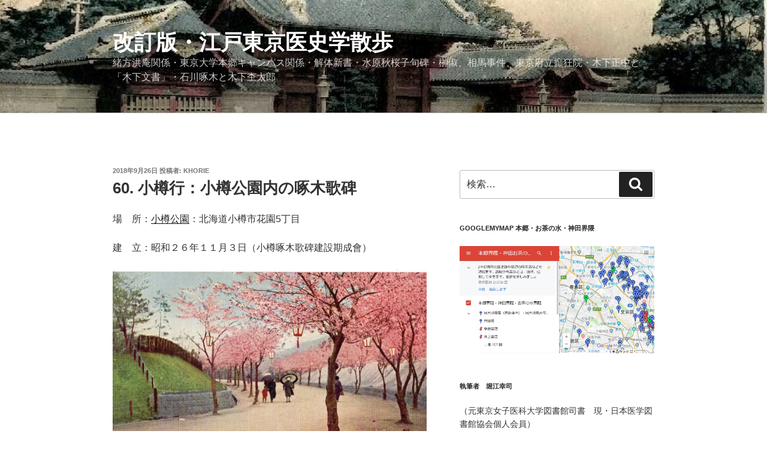

--- FILE ---
content_type: text/html; charset=UTF-8
request_url: https://www.ishigaku-sampo.com/2018/09/26/60-%E5%B0%8F%E6%A8%BD%E8%A1%8C%EF%BC%9A%E5%B0%8F%E6%A8%BD%E5%85%AC%E5%9C%92%E5%86%85%E3%81%AE%E5%95%84%E6%9C%A8%E6%AD%8C%E7%A2%91/
body_size: 141737
content:
<!DOCTYPE html>
<html lang="ja" class="no-js no-svg">
<head>
<meta charset="UTF-8">
<meta name="viewport" content="width=device-width, initial-scale=1.0">
<link rel="profile" href="https://gmpg.org/xfn/11">

<script>(function(html){html.className = html.className.replace(/\bno-js\b/,'js')})(document.documentElement);</script>
<title>60.  小樽行：小樽公園内の啄木歌碑 &#8211; 改訂版・江戸東京医史学散歩</title>
<meta name='robots' content='max-image-preview:large' />
<link rel='dns-prefetch' href='//secure.gravatar.com' />
<link rel='dns-prefetch' href='//platform-api.sharethis.com' />
<link rel='dns-prefetch' href='//stats.wp.com' />
<link rel='dns-prefetch' href='//v0.wordpress.com' />
<link rel='preconnect' href='//c0.wp.com' />
<link rel="alternate" type="application/rss+xml" title="改訂版・江戸東京医史学散歩 &raquo; フィード" href="https://www.ishigaku-sampo.com/feed/" />
<link rel="alternate" type="application/rss+xml" title="改訂版・江戸東京医史学散歩 &raquo; コメントフィード" href="https://www.ishigaku-sampo.com/comments/feed/" />
<link rel="alternate" type="application/rss+xml" title="改訂版・江戸東京医史学散歩 &raquo; 60.  小樽行：小樽公園内の啄木歌碑 のコメントのフィード" href="https://www.ishigaku-sampo.com/2018/09/26/60-%e5%b0%8f%e6%a8%bd%e8%a1%8c%ef%bc%9a%e5%b0%8f%e6%a8%bd%e5%85%ac%e5%9c%92%e5%86%85%e3%81%ae%e5%95%84%e6%9c%a8%e6%ad%8c%e7%a2%91/feed/" />
<link rel="alternate" title="oEmbed (JSON)" type="application/json+oembed" href="https://www.ishigaku-sampo.com/wp-json/oembed/1.0/embed?url=https%3A%2F%2Fwww.ishigaku-sampo.com%2F2018%2F09%2F26%2F60-%25e5%25b0%258f%25e6%25a8%25bd%25e8%25a1%258c%25ef%25bc%259a%25e5%25b0%258f%25e6%25a8%25bd%25e5%2585%25ac%25e5%259c%2592%25e5%2586%2585%25e3%2581%25ae%25e5%2595%2584%25e6%259c%25a8%25e6%25ad%258c%25e7%25a2%2591%2F" />
<link rel="alternate" title="oEmbed (XML)" type="text/xml+oembed" href="https://www.ishigaku-sampo.com/wp-json/oembed/1.0/embed?url=https%3A%2F%2Fwww.ishigaku-sampo.com%2F2018%2F09%2F26%2F60-%25e5%25b0%258f%25e6%25a8%25bd%25e8%25a1%258c%25ef%25bc%259a%25e5%25b0%258f%25e6%25a8%25bd%25e5%2585%25ac%25e5%259c%2592%25e5%2586%2585%25e3%2581%25ae%25e5%2595%2584%25e6%259c%25a8%25e6%25ad%258c%25e7%25a2%2591%2F&#038;format=xml" />
<style id='wp-img-auto-sizes-contain-inline-css'>
img:is([sizes=auto i],[sizes^="auto," i]){contain-intrinsic-size:3000px 1500px}
/*# sourceURL=wp-img-auto-sizes-contain-inline-css */
</style>
<link rel='stylesheet' id='jetpack_related-posts-css' href='https://c0.wp.com/p/jetpack/15.4/modules/related-posts/related-posts.css' media='all' />
<style id='wp-emoji-styles-inline-css'>

	img.wp-smiley, img.emoji {
		display: inline !important;
		border: none !important;
		box-shadow: none !important;
		height: 1em !important;
		width: 1em !important;
		margin: 0 0.07em !important;
		vertical-align: -0.1em !important;
		background: none !important;
		padding: 0 !important;
	}
/*# sourceURL=wp-emoji-styles-inline-css */
</style>
<style id='wp-block-library-inline-css'>
:root{--wp-block-synced-color:#7a00df;--wp-block-synced-color--rgb:122,0,223;--wp-bound-block-color:var(--wp-block-synced-color);--wp-editor-canvas-background:#ddd;--wp-admin-theme-color:#007cba;--wp-admin-theme-color--rgb:0,124,186;--wp-admin-theme-color-darker-10:#006ba1;--wp-admin-theme-color-darker-10--rgb:0,107,160.5;--wp-admin-theme-color-darker-20:#005a87;--wp-admin-theme-color-darker-20--rgb:0,90,135;--wp-admin-border-width-focus:2px}@media (min-resolution:192dpi){:root{--wp-admin-border-width-focus:1.5px}}.wp-element-button{cursor:pointer}:root .has-very-light-gray-background-color{background-color:#eee}:root .has-very-dark-gray-background-color{background-color:#313131}:root .has-very-light-gray-color{color:#eee}:root .has-very-dark-gray-color{color:#313131}:root .has-vivid-green-cyan-to-vivid-cyan-blue-gradient-background{background:linear-gradient(135deg,#00d084,#0693e3)}:root .has-purple-crush-gradient-background{background:linear-gradient(135deg,#34e2e4,#4721fb 50%,#ab1dfe)}:root .has-hazy-dawn-gradient-background{background:linear-gradient(135deg,#faaca8,#dad0ec)}:root .has-subdued-olive-gradient-background{background:linear-gradient(135deg,#fafae1,#67a671)}:root .has-atomic-cream-gradient-background{background:linear-gradient(135deg,#fdd79a,#004a59)}:root .has-nightshade-gradient-background{background:linear-gradient(135deg,#330968,#31cdcf)}:root .has-midnight-gradient-background{background:linear-gradient(135deg,#020381,#2874fc)}:root{--wp--preset--font-size--normal:16px;--wp--preset--font-size--huge:42px}.has-regular-font-size{font-size:1em}.has-larger-font-size{font-size:2.625em}.has-normal-font-size{font-size:var(--wp--preset--font-size--normal)}.has-huge-font-size{font-size:var(--wp--preset--font-size--huge)}.has-text-align-center{text-align:center}.has-text-align-left{text-align:left}.has-text-align-right{text-align:right}.has-fit-text{white-space:nowrap!important}#end-resizable-editor-section{display:none}.aligncenter{clear:both}.items-justified-left{justify-content:flex-start}.items-justified-center{justify-content:center}.items-justified-right{justify-content:flex-end}.items-justified-space-between{justify-content:space-between}.screen-reader-text{border:0;clip-path:inset(50%);height:1px;margin:-1px;overflow:hidden;padding:0;position:absolute;width:1px;word-wrap:normal!important}.screen-reader-text:focus{background-color:#ddd;clip-path:none;color:#444;display:block;font-size:1em;height:auto;left:5px;line-height:normal;padding:15px 23px 14px;text-decoration:none;top:5px;width:auto;z-index:100000}html :where(.has-border-color){border-style:solid}html :where([style*=border-top-color]){border-top-style:solid}html :where([style*=border-right-color]){border-right-style:solid}html :where([style*=border-bottom-color]){border-bottom-style:solid}html :where([style*=border-left-color]){border-left-style:solid}html :where([style*=border-width]){border-style:solid}html :where([style*=border-top-width]){border-top-style:solid}html :where([style*=border-right-width]){border-right-style:solid}html :where([style*=border-bottom-width]){border-bottom-style:solid}html :where([style*=border-left-width]){border-left-style:solid}html :where(img[class*=wp-image-]){height:auto;max-width:100%}:where(figure){margin:0 0 1em}html :where(.is-position-sticky){--wp-admin--admin-bar--position-offset:var(--wp-admin--admin-bar--height,0px)}@media screen and (max-width:600px){html :where(.is-position-sticky){--wp-admin--admin-bar--position-offset:0px}}

/*# sourceURL=wp-block-library-inline-css */
</style><style id='global-styles-inline-css'>
:root{--wp--preset--aspect-ratio--square: 1;--wp--preset--aspect-ratio--4-3: 4/3;--wp--preset--aspect-ratio--3-4: 3/4;--wp--preset--aspect-ratio--3-2: 3/2;--wp--preset--aspect-ratio--2-3: 2/3;--wp--preset--aspect-ratio--16-9: 16/9;--wp--preset--aspect-ratio--9-16: 9/16;--wp--preset--color--black: #000000;--wp--preset--color--cyan-bluish-gray: #abb8c3;--wp--preset--color--white: #ffffff;--wp--preset--color--pale-pink: #f78da7;--wp--preset--color--vivid-red: #cf2e2e;--wp--preset--color--luminous-vivid-orange: #ff6900;--wp--preset--color--luminous-vivid-amber: #fcb900;--wp--preset--color--light-green-cyan: #7bdcb5;--wp--preset--color--vivid-green-cyan: #00d084;--wp--preset--color--pale-cyan-blue: #8ed1fc;--wp--preset--color--vivid-cyan-blue: #0693e3;--wp--preset--color--vivid-purple: #9b51e0;--wp--preset--gradient--vivid-cyan-blue-to-vivid-purple: linear-gradient(135deg,rgb(6,147,227) 0%,rgb(155,81,224) 100%);--wp--preset--gradient--light-green-cyan-to-vivid-green-cyan: linear-gradient(135deg,rgb(122,220,180) 0%,rgb(0,208,130) 100%);--wp--preset--gradient--luminous-vivid-amber-to-luminous-vivid-orange: linear-gradient(135deg,rgb(252,185,0) 0%,rgb(255,105,0) 100%);--wp--preset--gradient--luminous-vivid-orange-to-vivid-red: linear-gradient(135deg,rgb(255,105,0) 0%,rgb(207,46,46) 100%);--wp--preset--gradient--very-light-gray-to-cyan-bluish-gray: linear-gradient(135deg,rgb(238,238,238) 0%,rgb(169,184,195) 100%);--wp--preset--gradient--cool-to-warm-spectrum: linear-gradient(135deg,rgb(74,234,220) 0%,rgb(151,120,209) 20%,rgb(207,42,186) 40%,rgb(238,44,130) 60%,rgb(251,105,98) 80%,rgb(254,248,76) 100%);--wp--preset--gradient--blush-light-purple: linear-gradient(135deg,rgb(255,206,236) 0%,rgb(152,150,240) 100%);--wp--preset--gradient--blush-bordeaux: linear-gradient(135deg,rgb(254,205,165) 0%,rgb(254,45,45) 50%,rgb(107,0,62) 100%);--wp--preset--gradient--luminous-dusk: linear-gradient(135deg,rgb(255,203,112) 0%,rgb(199,81,192) 50%,rgb(65,88,208) 100%);--wp--preset--gradient--pale-ocean: linear-gradient(135deg,rgb(255,245,203) 0%,rgb(182,227,212) 50%,rgb(51,167,181) 100%);--wp--preset--gradient--electric-grass: linear-gradient(135deg,rgb(202,248,128) 0%,rgb(113,206,126) 100%);--wp--preset--gradient--midnight: linear-gradient(135deg,rgb(2,3,129) 0%,rgb(40,116,252) 100%);--wp--preset--font-size--small: 13px;--wp--preset--font-size--medium: 20px;--wp--preset--font-size--large: 36px;--wp--preset--font-size--x-large: 42px;--wp--preset--spacing--20: 0.44rem;--wp--preset--spacing--30: 0.67rem;--wp--preset--spacing--40: 1rem;--wp--preset--spacing--50: 1.5rem;--wp--preset--spacing--60: 2.25rem;--wp--preset--spacing--70: 3.38rem;--wp--preset--spacing--80: 5.06rem;--wp--preset--shadow--natural: 6px 6px 9px rgba(0, 0, 0, 0.2);--wp--preset--shadow--deep: 12px 12px 50px rgba(0, 0, 0, 0.4);--wp--preset--shadow--sharp: 6px 6px 0px rgba(0, 0, 0, 0.2);--wp--preset--shadow--outlined: 6px 6px 0px -3px rgb(255, 255, 255), 6px 6px rgb(0, 0, 0);--wp--preset--shadow--crisp: 6px 6px 0px rgb(0, 0, 0);}:where(.is-layout-flex){gap: 0.5em;}:where(.is-layout-grid){gap: 0.5em;}body .is-layout-flex{display: flex;}.is-layout-flex{flex-wrap: wrap;align-items: center;}.is-layout-flex > :is(*, div){margin: 0;}body .is-layout-grid{display: grid;}.is-layout-grid > :is(*, div){margin: 0;}:where(.wp-block-columns.is-layout-flex){gap: 2em;}:where(.wp-block-columns.is-layout-grid){gap: 2em;}:where(.wp-block-post-template.is-layout-flex){gap: 1.25em;}:where(.wp-block-post-template.is-layout-grid){gap: 1.25em;}.has-black-color{color: var(--wp--preset--color--black) !important;}.has-cyan-bluish-gray-color{color: var(--wp--preset--color--cyan-bluish-gray) !important;}.has-white-color{color: var(--wp--preset--color--white) !important;}.has-pale-pink-color{color: var(--wp--preset--color--pale-pink) !important;}.has-vivid-red-color{color: var(--wp--preset--color--vivid-red) !important;}.has-luminous-vivid-orange-color{color: var(--wp--preset--color--luminous-vivid-orange) !important;}.has-luminous-vivid-amber-color{color: var(--wp--preset--color--luminous-vivid-amber) !important;}.has-light-green-cyan-color{color: var(--wp--preset--color--light-green-cyan) !important;}.has-vivid-green-cyan-color{color: var(--wp--preset--color--vivid-green-cyan) !important;}.has-pale-cyan-blue-color{color: var(--wp--preset--color--pale-cyan-blue) !important;}.has-vivid-cyan-blue-color{color: var(--wp--preset--color--vivid-cyan-blue) !important;}.has-vivid-purple-color{color: var(--wp--preset--color--vivid-purple) !important;}.has-black-background-color{background-color: var(--wp--preset--color--black) !important;}.has-cyan-bluish-gray-background-color{background-color: var(--wp--preset--color--cyan-bluish-gray) !important;}.has-white-background-color{background-color: var(--wp--preset--color--white) !important;}.has-pale-pink-background-color{background-color: var(--wp--preset--color--pale-pink) !important;}.has-vivid-red-background-color{background-color: var(--wp--preset--color--vivid-red) !important;}.has-luminous-vivid-orange-background-color{background-color: var(--wp--preset--color--luminous-vivid-orange) !important;}.has-luminous-vivid-amber-background-color{background-color: var(--wp--preset--color--luminous-vivid-amber) !important;}.has-light-green-cyan-background-color{background-color: var(--wp--preset--color--light-green-cyan) !important;}.has-vivid-green-cyan-background-color{background-color: var(--wp--preset--color--vivid-green-cyan) !important;}.has-pale-cyan-blue-background-color{background-color: var(--wp--preset--color--pale-cyan-blue) !important;}.has-vivid-cyan-blue-background-color{background-color: var(--wp--preset--color--vivid-cyan-blue) !important;}.has-vivid-purple-background-color{background-color: var(--wp--preset--color--vivid-purple) !important;}.has-black-border-color{border-color: var(--wp--preset--color--black) !important;}.has-cyan-bluish-gray-border-color{border-color: var(--wp--preset--color--cyan-bluish-gray) !important;}.has-white-border-color{border-color: var(--wp--preset--color--white) !important;}.has-pale-pink-border-color{border-color: var(--wp--preset--color--pale-pink) !important;}.has-vivid-red-border-color{border-color: var(--wp--preset--color--vivid-red) !important;}.has-luminous-vivid-orange-border-color{border-color: var(--wp--preset--color--luminous-vivid-orange) !important;}.has-luminous-vivid-amber-border-color{border-color: var(--wp--preset--color--luminous-vivid-amber) !important;}.has-light-green-cyan-border-color{border-color: var(--wp--preset--color--light-green-cyan) !important;}.has-vivid-green-cyan-border-color{border-color: var(--wp--preset--color--vivid-green-cyan) !important;}.has-pale-cyan-blue-border-color{border-color: var(--wp--preset--color--pale-cyan-blue) !important;}.has-vivid-cyan-blue-border-color{border-color: var(--wp--preset--color--vivid-cyan-blue) !important;}.has-vivid-purple-border-color{border-color: var(--wp--preset--color--vivid-purple) !important;}.has-vivid-cyan-blue-to-vivid-purple-gradient-background{background: var(--wp--preset--gradient--vivid-cyan-blue-to-vivid-purple) !important;}.has-light-green-cyan-to-vivid-green-cyan-gradient-background{background: var(--wp--preset--gradient--light-green-cyan-to-vivid-green-cyan) !important;}.has-luminous-vivid-amber-to-luminous-vivid-orange-gradient-background{background: var(--wp--preset--gradient--luminous-vivid-amber-to-luminous-vivid-orange) !important;}.has-luminous-vivid-orange-to-vivid-red-gradient-background{background: var(--wp--preset--gradient--luminous-vivid-orange-to-vivid-red) !important;}.has-very-light-gray-to-cyan-bluish-gray-gradient-background{background: var(--wp--preset--gradient--very-light-gray-to-cyan-bluish-gray) !important;}.has-cool-to-warm-spectrum-gradient-background{background: var(--wp--preset--gradient--cool-to-warm-spectrum) !important;}.has-blush-light-purple-gradient-background{background: var(--wp--preset--gradient--blush-light-purple) !important;}.has-blush-bordeaux-gradient-background{background: var(--wp--preset--gradient--blush-bordeaux) !important;}.has-luminous-dusk-gradient-background{background: var(--wp--preset--gradient--luminous-dusk) !important;}.has-pale-ocean-gradient-background{background: var(--wp--preset--gradient--pale-ocean) !important;}.has-electric-grass-gradient-background{background: var(--wp--preset--gradient--electric-grass) !important;}.has-midnight-gradient-background{background: var(--wp--preset--gradient--midnight) !important;}.has-small-font-size{font-size: var(--wp--preset--font-size--small) !important;}.has-medium-font-size{font-size: var(--wp--preset--font-size--medium) !important;}.has-large-font-size{font-size: var(--wp--preset--font-size--large) !important;}.has-x-large-font-size{font-size: var(--wp--preset--font-size--x-large) !important;}
/*# sourceURL=global-styles-inline-css */
</style>

<style id='classic-theme-styles-inline-css'>
/*! This file is auto-generated */
.wp-block-button__link{color:#fff;background-color:#32373c;border-radius:9999px;box-shadow:none;text-decoration:none;padding:calc(.667em + 2px) calc(1.333em + 2px);font-size:1.125em}.wp-block-file__button{background:#32373c;color:#fff;text-decoration:none}
/*# sourceURL=/wp-includes/css/classic-themes.min.css */
</style>
<link rel='stylesheet' id='twentyseventeen-style-css' href='https://www.ishigaku-sampo.com/wp/wp-content/themes/twentyseventeen/style.css?ver=20250415' media='all' />
<link rel='stylesheet' id='twentyseventeen-block-style-css' href='https://www.ishigaku-sampo.com/wp/wp-content/themes/twentyseventeen/assets/css/blocks.css?ver=20240729' media='all' />
<style id='jetpack_facebook_likebox-inline-css'>
.widget_facebook_likebox {
	overflow: hidden;
}

/*# sourceURL=https://www.ishigaku-sampo.com/wp/wp-content/plugins/jetpack/modules/widgets/facebook-likebox/style.css */
</style>
<link rel='stylesheet' id='sharedaddy-css' href='https://c0.wp.com/p/jetpack/15.4/modules/sharedaddy/sharing.css' media='all' />
<link rel='stylesheet' id='social-logos-css' href='https://c0.wp.com/p/jetpack/15.4/_inc/social-logos/social-logos.min.css' media='all' />
<script id="jetpack_related-posts-js-extra">
var related_posts_js_options = {"post_heading":"h4"};
//# sourceURL=jetpack_related-posts-js-extra
</script>
<script src="https://c0.wp.com/p/jetpack/15.4/_inc/build/related-posts/related-posts.min.js" id="jetpack_related-posts-js"></script>
<script src="https://c0.wp.com/c/6.9/wp-includes/js/jquery/jquery.min.js" id="jquery-core-js"></script>
<script src="https://c0.wp.com/c/6.9/wp-includes/js/jquery/jquery-migrate.min.js" id="jquery-migrate-js"></script>
<script id="twentyseventeen-global-js-extra">
var twentyseventeenScreenReaderText = {"quote":"\u003Csvg class=\"icon icon-quote-right\" aria-hidden=\"true\" role=\"img\"\u003E \u003Cuse href=\"#icon-quote-right\" xlink:href=\"#icon-quote-right\"\u003E\u003C/use\u003E \u003C/svg\u003E"};
//# sourceURL=twentyseventeen-global-js-extra
</script>
<script src="https://www.ishigaku-sampo.com/wp/wp-content/themes/twentyseventeen/assets/js/global.js?ver=20211130" id="twentyseventeen-global-js" defer data-wp-strategy="defer"></script>
<script src="//platform-api.sharethis.com/js/sharethis.js#source=googleanalytics-wordpress#product=ga&amp;property=6194bf925fd76700120a6777" id="googleanalytics-platform-sharethis-js"></script>
<link rel="https://api.w.org/" href="https://www.ishigaku-sampo.com/wp-json/" /><link rel="alternate" title="JSON" type="application/json" href="https://www.ishigaku-sampo.com/wp-json/wp/v2/posts/2156" /><link rel="EditURI" type="application/rsd+xml" title="RSD" href="https://www.ishigaku-sampo.com/wp/xmlrpc.php?rsd" />
<meta name="generator" content="WordPress 6.9" />
<link rel="canonical" href="https://www.ishigaku-sampo.com/2018/09/26/60-%e5%b0%8f%e6%a8%bd%e8%a1%8c%ef%bc%9a%e5%b0%8f%e6%a8%bd%e5%85%ac%e5%9c%92%e5%86%85%e3%81%ae%e5%95%84%e6%9c%a8%e6%ad%8c%e7%a2%91/" />
<link rel='shortlink' href='https://wp.me/p92EfV-yM' />
	<style>img#wpstats{display:none}</style>
		<link rel="pingback" href="https://www.ishigaku-sampo.com/wp/xmlrpc.php">
<script>
(function() {
	(function (i, s, o, g, r, a, m) {
		i['GoogleAnalyticsObject'] = r;
		i[r] = i[r] || function () {
				(i[r].q = i[r].q || []).push(arguments)
			}, i[r].l = 1 * new Date();
		a = s.createElement(o),
			m = s.getElementsByTagName(o)[0];
		a.async = 1;
		a.src = g;
		m.parentNode.insertBefore(a, m)
	})(window, document, 'script', 'https://google-analytics.com/analytics.js', 'ga');

	ga('create', 'UA-93493862-1', 'auto');
			ga('send', 'pageview');
	})();
</script>
		<style id="twentyseventeen-custom-header-styles" type="text/css">
				.site-title a,
		.colors-dark .site-title a,
		.colors-custom .site-title a,
		body.has-header-image .site-title a,
		body.has-header-video .site-title a,
		body.has-header-image.colors-dark .site-title a,
		body.has-header-video.colors-dark .site-title a,
		body.has-header-image.colors-custom .site-title a,
		body.has-header-video.colors-custom .site-title a,
		.site-description,
		.colors-dark .site-description,
		.colors-custom .site-description,
		body.has-header-image .site-description,
		body.has-header-video .site-description,
		body.has-header-image.colors-dark .site-description,
		body.has-header-video.colors-dark .site-description,
		body.has-header-image.colors-custom .site-description,
		body.has-header-video.colors-custom .site-description {
			color: #ffffff;
		}
		</style>
		
<!-- Jetpack Open Graph Tags -->
<meta property="og:type" content="article" />
<meta property="og:title" content="60.  小樽行：小樽公園内の啄木歌碑" />
<meta property="og:url" content="https://www.ishigaku-sampo.com/2018/09/26/60-%e5%b0%8f%e6%a8%bd%e8%a1%8c%ef%bc%9a%e5%b0%8f%e6%a8%bd%e5%85%ac%e5%9c%92%e5%86%85%e3%81%ae%e5%95%84%e6%9c%a8%e6%ad%8c%e7%a2%91/" />
<meta property="og:description" content="場　所：小樽公園：北海道小樽市花園5丁目 建　立：昭和２６年１１月３日（小樽啄木歌碑建設期成會） &nbsp;&hellip;" />
<meta property="article:published_time" content="2018-09-26T13:35:20+00:00" />
<meta property="article:modified_time" content="2023-02-12T10:50:02+00:00" />
<meta property="og:site_name" content="改訂版・江戸東京医史学散歩" />
<meta property="og:image" content="http://www.ishigaku-sampo.com/wp/wp-content/uploads/2018/09/小樽公園絵葉書001-e1537950966681-1024x680.jpg" />
<meta property="og:image:width" content="525" />
<meta property="og:image:height" content="349" />
<meta property="og:image:alt" content="" />
<meta property="og:locale" content="ja_JP" />
<meta name="twitter:text:title" content="60.  小樽行：小樽公園内の啄木歌碑" />
<meta name="twitter:image" content="http://www.ishigaku-sampo.com/wp/wp-content/uploads/2018/09/小樽公園絵葉書001-e1537950966681-1024x680.jpg?w=640" />
<meta name="twitter:card" content="summary_large_image" />

<!-- End Jetpack Open Graph Tags -->
<link rel="icon" href="https://www.ishigaku-sampo.com/wp/wp-content/uploads/2017/03/cropped-cropped-cropped-topimage-32x32.jpg" sizes="32x32" />
<link rel="icon" href="https://www.ishigaku-sampo.com/wp/wp-content/uploads/2017/03/cropped-cropped-cropped-topimage-192x192.jpg" sizes="192x192" />
<link rel="apple-touch-icon" href="https://www.ishigaku-sampo.com/wp/wp-content/uploads/2017/03/cropped-cropped-cropped-topimage-180x180.jpg" />
<meta name="msapplication-TileImage" content="https://www.ishigaku-sampo.com/wp/wp-content/uploads/2017/03/cropped-cropped-cropped-topimage-270x270.jpg" />
<link rel='stylesheet' id='jetpack-swiper-library-css' href='https://c0.wp.com/p/jetpack/15.4/_inc/blocks/swiper.css' media='all' />
<link rel='stylesheet' id='jetpack-carousel-css' href='https://c0.wp.com/p/jetpack/15.4/modules/carousel/jetpack-carousel.css' media='all' />
</head>

<body class="wp-singular post-template-default single single-post postid-2156 single-format-standard wp-embed-responsive wp-theme-twentyseventeen has-header-image has-sidebar colors-light">
<div id="page" class="site">
	<a class="skip-link screen-reader-text" href="#content">
		コンテンツへスキップ	</a>

	<header id="masthead" class="site-header">

		<div class="custom-header">

		<div class="custom-header-media">
			<div id="wp-custom-header" class="wp-custom-header"><img src="https://www.ishigaku-sampo.com/wp/wp-content/uploads/2021/02/赤門.jpg" width="1193" height="757" alt="" srcset="https://www.ishigaku-sampo.com/wp/wp-content/uploads/2021/02/赤門.jpg 1193w, https://www.ishigaku-sampo.com/wp/wp-content/uploads/2021/02/赤門-300x190.jpg 300w, https://www.ishigaku-sampo.com/wp/wp-content/uploads/2021/02/赤門-1024x650.jpg 1024w, https://www.ishigaku-sampo.com/wp/wp-content/uploads/2021/02/赤門-768x487.jpg 768w" sizes="(max-width: 767px) 200vw, 100vw" decoding="async" fetchpriority="high" /></div>		</div>

	<div class="site-branding">
	<div class="wrap">

		
		<div class="site-branding-text">
										<p class="site-title"><a href="https://www.ishigaku-sampo.com/" rel="home" >改訂版・江戸東京医史学散歩</a></p>
			
							<p class="site-description">緒方洪庵関係・東京大学本郷キャンパス関係・解体新書・水原秋桜子句碑・榊俶、相馬事件、東京府立癲狂院・木下正中と「木下文書」・石川啄木と木下杢太郎</p>
					</div><!-- .site-branding-text -->

		
	</div><!-- .wrap -->
</div><!-- .site-branding -->

</div><!-- .custom-header -->

		
	</header><!-- #masthead -->

	
	<div class="site-content-contain">
		<div id="content" class="site-content">

<div class="wrap">
	<div id="primary" class="content-area">
		<main id="main" class="site-main">

			
<article id="post-2156" class="post-2156 post type-post status-publish format-standard hentry category-1">
		<header class="entry-header">
		<div class="entry-meta"><span class="posted-on"><span class="screen-reader-text">投稿日:</span> <a href="https://www.ishigaku-sampo.com/2018/09/26/60-%e5%b0%8f%e6%a8%bd%e8%a1%8c%ef%bc%9a%e5%b0%8f%e6%a8%bd%e5%85%ac%e5%9c%92%e5%86%85%e3%81%ae%e5%95%84%e6%9c%a8%e6%ad%8c%e7%a2%91/" rel="bookmark"><time class="entry-date published" datetime="2018-09-26T22:35:20+09:00">2018年9月26日</time><time class="updated" datetime="2023-02-12T19:50:02+09:00">2023年2月12日</time></a></span><span class="byline"> 投稿者: <span class="author vcard"><a class="url fn n" href="https://www.ishigaku-sampo.com/author/khorie/">khorie</a></span></span></div><!-- .entry-meta --><h1 class="entry-title">60.  小樽行：小樽公園内の啄木歌碑</h1>	</header><!-- .entry-header -->

	
	<div class="entry-content">
		<p>場　所：<a href="https://earth.google.com/web/search/%e5%b0%8f%e6%a8%bd%e5%85%ac%e5%9c%92/@43.1874463,140.9928535,79.41488381a,745.32836619d,35y,0h,45t,0r/data=CncaTRJHCiUweDVmMGFlMGY4NGVhMWNhY2I6MHhiODBjMDFmNmVlNGM4ZDcxGcsgiD3-l0VAIQMHtHTFn2FAKgzlsI_mqL3lhazlnJIYAiABIiYKJAmr2eSMzd5BQBGqkbJuEt1BQBlemnXIzXdhQCFu9xkiZHdhQCgC">小樽公園</a>：北海道小樽市花園5丁目</p>
<p>建　立：昭和２６年１１月３日（小樽啄木歌碑建設期成會）</p>
<figure id="attachment_2186" aria-describedby="caption-attachment-2186" style="width: 525px" class="wp-caption alignnone"><img decoding="async" data-attachment-id="2186" data-permalink="https://www.ishigaku-sampo.com/2018/09/26/60-%e5%b0%8f%e6%a8%bd%e8%a1%8c%ef%bc%9a%e5%b0%8f%e6%a8%bd%e5%85%ac%e5%9c%92%e5%86%85%e3%81%ae%e5%95%84%e6%9c%a8%e6%ad%8c%e7%a2%91/%e5%b0%8f%e6%a8%bd%e5%85%ac%e5%9c%92%e7%b5%b5%e8%91%89%e6%9b%b8001/" data-orig-file="https://www.ishigaku-sampo.com/wp/wp-content/uploads/2018/09/小樽公園絵葉書001-e1537950966681.jpg" data-orig-size="1568,1041" data-comments-opened="0" data-image-meta="{&quot;aperture&quot;:&quot;0&quot;,&quot;credit&quot;:&quot;&quot;,&quot;camera&quot;:&quot;&quot;,&quot;caption&quot;:&quot;&quot;,&quot;created_timestamp&quot;:&quot;0&quot;,&quot;copyright&quot;:&quot;&quot;,&quot;focal_length&quot;:&quot;0&quot;,&quot;iso&quot;:&quot;0&quot;,&quot;shutter_speed&quot;:&quot;0&quot;,&quot;title&quot;:&quot;&quot;,&quot;orientation&quot;:&quot;8&quot;}" data-image-title="小樽公園絵葉書001" data-image-description="" data-image-caption="" data-medium-file="https://www.ishigaku-sampo.com/wp/wp-content/uploads/2018/09/小樽公園絵葉書001-e1537950966681-300x199.jpg" data-large-file="https://www.ishigaku-sampo.com/wp/wp-content/uploads/2018/09/小樽公園絵葉書001-e1537950966681-1024x680.jpg" class="wp-image-2186 size-large" src="https://www.ishigaku-sampo.com/wp/wp-content/uploads/2018/09/小樽公園絵葉書001-e1537950966681-1024x680.jpg" alt="" width="525" height="349" srcset="https://www.ishigaku-sampo.com/wp/wp-content/uploads/2018/09/小樽公園絵葉書001-e1537950966681-1024x680.jpg 1024w, https://www.ishigaku-sampo.com/wp/wp-content/uploads/2018/09/小樽公園絵葉書001-e1537950966681-300x199.jpg 300w, https://www.ishigaku-sampo.com/wp/wp-content/uploads/2018/09/小樽公園絵葉書001-e1537950966681-768x510.jpg 768w, https://www.ishigaku-sampo.com/wp/wp-content/uploads/2018/09/小樽公園絵葉書001-e1537950966681.jpg 1568w" sizes="(max-width: 525px) 100vw, 525px" /><figcaption id="caption-attachment-2186" class="wp-caption-text"><strong>小樽公園（戦前・絵葉書）</strong></figcaption></figure>
<p><img decoding="async" data-attachment-id="2169" data-permalink="https://www.ishigaku-sampo.com/2018/09/26/60-%e5%b0%8f%e6%a8%bd%e8%a1%8c%ef%bc%9a%e5%b0%8f%e6%a8%bd%e5%85%ac%e5%9c%92%e5%86%85%e3%81%ae%e5%95%84%e6%9c%a8%e6%ad%8c%e7%a2%91/%e5%b0%8f%e6%a8%bd%e5%85%ac%e5%9c%92%e5%95%84%e6%9c%a8%e6%ad%8c%e7%a2%91%ef%bc%92/" data-orig-file="https://www.ishigaku-sampo.com/wp/wp-content/uploads/2018/09/小樽公園啄木歌碑２.jpg" data-orig-size="525,700" data-comments-opened="0" data-image-meta="{&quot;aperture&quot;:&quot;4&quot;,&quot;credit&quot;:&quot;&quot;,&quot;camera&quot;:&quot;Canon PowerShot G9&quot;,&quot;caption&quot;:&quot;&quot;,&quot;created_timestamp&quot;:&quot;1287239547&quot;,&quot;copyright&quot;:&quot;&quot;,&quot;focal_length&quot;:&quot;9.9&quot;,&quot;iso&quot;:&quot;400&quot;,&quot;shutter_speed&quot;:&quot;0.00625&quot;,&quot;title&quot;:&quot;&quot;,&quot;orientation&quot;:&quot;1&quot;}" data-image-title="小樽公園啄木歌碑２" data-image-description="" data-image-caption="" data-medium-file="https://www.ishigaku-sampo.com/wp/wp-content/uploads/2018/09/小樽公園啄木歌碑２-225x300.jpg" data-large-file="https://www.ishigaku-sampo.com/wp/wp-content/uploads/2018/09/小樽公園啄木歌碑２.jpg" class="alignnone wp-image-2169 size-full" src="https://www.ishigaku-sampo.com/wp/wp-content/uploads/2018/09/小樽公園啄木歌碑２.jpg" alt="" width="525" height="700" srcset="https://www.ishigaku-sampo.com/wp/wp-content/uploads/2018/09/小樽公園啄木歌碑２.jpg 525w, https://www.ishigaku-sampo.com/wp/wp-content/uploads/2018/09/小樽公園啄木歌碑２-225x300.jpg 225w" sizes="(max-width: 525px) 100vw, 525px" /></p>
<p>&nbsp;</p>
<p>こころよく</p>
<p>我にはたらく仕事あれ</p>
<p>それを仕遂げて</p>
<p>死なむと思ふ</p>
<p>&nbsp;</p>
<p>🌸🌸</p>
<p>♪北海道へ行った折,小樽に立寄り石川啄木の歌碑を探してみることにしました。小樽には,いくつか啄木の歌碑が点在するようですが,今回は,そのなかで小樽公園の歌碑を見ることにしました。</p>
<p><a href="https://otaru.gr.jp/">小樽観光協会</a>：</p>
<p>♪何年振りでしょうか。羽田空港から空路,北海道に渡りました。新千歳空港に降り,すぐに空港ビルの地下からJR北海道の快速エアポートに乗り継ぎで,小樽に向かいました。</p>
<p>♪エアポートは,千歳線の新千歳空港駅から北広島駅,札幌駅を経由して,函館本線に進入する快速電車です。銭函ぜにばこ駅から浅里駅間は石狩湾を望む波打ち際を走ります。車窓からみる海岸線の風景は素晴らしいものでした。啄木がみた風景です。銭函駅は，映画「駅／STATION」のロケ地としても有名な駅です。</p>
<p>♪小樽駅の一つ手前の南小樽駅で下車、駅前からタクシーで小樽公園に向かいました。小樽の町を,ゆっくり散策しながら,歩いて公園まで向かえばよかったのですが,陽が落ちないうちに,歌碑をみつけたいと思い,タクシーを利用しました。</p>
<p>♪はじめての土地へ行って,時間の制約のなかで,目的の歌碑や石碑をみつけるのは,そう簡単なことではありません。最近では,ネット上に,いろいろな方が,歌碑の訪問記を書かれていますので,それを頼りに探すことができるようになりました。</p>
<p>♪小樽公園内の啄木の歌碑は,公園入口左手の広場の奥に建てられていました。自然石（仙台石）の立派な歌碑でした。歌碑の背景には,黄葉の木々がみえ,午後の柔らかな日差しを浴びて,静かに建っていました。</p>
<figure id="attachment_2168" aria-describedby="caption-attachment-2168" style="width: 525px" class="wp-caption alignnone"><img loading="lazy" decoding="async" data-attachment-id="2168" data-permalink="https://www.ishigaku-sampo.com/2018/09/26/60-%e5%b0%8f%e6%a8%bd%e8%a1%8c%ef%bc%9a%e5%b0%8f%e6%a8%bd%e5%85%ac%e5%9c%92%e5%86%85%e3%81%ae%e5%95%84%e6%9c%a8%e6%ad%8c%e7%a2%91/%e5%b0%8f%e6%a8%bd%e5%85%ac%e5%9c%92%e5%95%84%e6%9c%a8%e6%ad%8c%e7%a2%91%ef%bc%91/" data-orig-file="https://www.ishigaku-sampo.com/wp/wp-content/uploads/2018/09/小樽公園啄木歌碑１.jpg" data-orig-size="525,700" data-comments-opened="0" data-image-meta="{&quot;aperture&quot;:&quot;4&quot;,&quot;credit&quot;:&quot;&quot;,&quot;camera&quot;:&quot;Canon PowerShot G9&quot;,&quot;caption&quot;:&quot;&quot;,&quot;created_timestamp&quot;:&quot;1287239521&quot;,&quot;copyright&quot;:&quot;&quot;,&quot;focal_length&quot;:&quot;9.9&quot;,&quot;iso&quot;:&quot;400&quot;,&quot;shutter_speed&quot;:&quot;0.00625&quot;,&quot;title&quot;:&quot;&quot;,&quot;orientation&quot;:&quot;1&quot;}" data-image-title="小樽公園啄木歌碑１" data-image-description="" data-image-caption="" data-medium-file="https://www.ishigaku-sampo.com/wp/wp-content/uploads/2018/09/小樽公園啄木歌碑１-225x300.jpg" data-large-file="https://www.ishigaku-sampo.com/wp/wp-content/uploads/2018/09/小樽公園啄木歌碑１.jpg" class="wp-image-2168 size-full" src="https://www.ishigaku-sampo.com/wp/wp-content/uploads/2018/09/小樽公園啄木歌碑１.jpg" alt="" width="525" height="700" srcset="https://www.ishigaku-sampo.com/wp/wp-content/uploads/2018/09/小樽公園啄木歌碑１.jpg 525w, https://www.ishigaku-sampo.com/wp/wp-content/uploads/2018/09/小樽公園啄木歌碑１-225x300.jpg 225w" sizes="auto, (max-width: 525px) 100vw, 525px" /><figcaption id="caption-attachment-2168" class="wp-caption-text"><strong>石川啄木歌碑（小樽公園内）（平成22年10月16日　堀江幸司撮影）</strong></figcaption></figure>
<p>♪碑陰に回ってみました。次のような説明文が刻まれた石版がはめ込まれていました。</p>
<p>&nbsp;</p>
<p><img loading="lazy" decoding="async" data-attachment-id="2172" data-permalink="https://www.ishigaku-sampo.com/2018/09/26/60-%e5%b0%8f%e6%a8%bd%e8%a1%8c%ef%bc%9a%e5%b0%8f%e6%a8%bd%e5%85%ac%e5%9c%92%e5%86%85%e3%81%ae%e5%95%84%e6%9c%a8%e6%ad%8c%e7%a2%91/otaru-hikage/" data-orig-file="https://www.ishigaku-sampo.com/wp/wp-content/uploads/2018/09/Otaru-hikage.jpg" data-orig-size="500,375" data-comments-opened="0" data-image-meta="{&quot;aperture&quot;:&quot;2.8&quot;,&quot;credit&quot;:&quot;&quot;,&quot;camera&quot;:&quot;Canon PowerShot G9&quot;,&quot;caption&quot;:&quot;&quot;,&quot;created_timestamp&quot;:&quot;1287239606&quot;,&quot;copyright&quot;:&quot;&quot;,&quot;focal_length&quot;:&quot;9.036&quot;,&quot;iso&quot;:&quot;800&quot;,&quot;shutter_speed&quot;:&quot;0.0125&quot;,&quot;title&quot;:&quot;&quot;,&quot;orientation&quot;:&quot;1&quot;}" data-image-title="Otaru-hikage" data-image-description="" data-image-caption="" data-medium-file="https://www.ishigaku-sampo.com/wp/wp-content/uploads/2018/09/Otaru-hikage-300x225.jpg" data-large-file="https://www.ishigaku-sampo.com/wp/wp-content/uploads/2018/09/Otaru-hikage.jpg" class="alignnone wp-image-2172 size-full" src="https://www.ishigaku-sampo.com/wp/wp-content/uploads/2018/09/Otaru-hikage.jpg" alt="" width="500" height="375" srcset="https://www.ishigaku-sampo.com/wp/wp-content/uploads/2018/09/Otaru-hikage.jpg 500w, https://www.ishigaku-sampo.com/wp/wp-content/uploads/2018/09/Otaru-hikage-300x225.jpg 300w" sizes="auto, (max-width: 500px) 100vw, 500px" /></p>
<hr />
<p>明治四十年九月末小樽日報創業に招</p>
<p>かれ詩人石川啄木は来樽した　在社</p>
<p>三ヶ月志望の記者生活を快よく働い</p>
<p>て独特の健筆を揮った　其頃を追想</p>
<p>した「かなしきは小樽の町よ歌ふこ</p>
<p>となき人人の声の荒さよ」は今も市</p>
<p>民に愛誦されて居る　翌年一月漂遊</p>
<p>を続け釧路新聞に轉じたが四月素志</p>
<p>を遂げ上京し困窮の生活を闘ひなが</p>
<p>ら不朽の彼の文學を築き上げた　明</p>
<p>治四十五年四月十三日薄倖不遇の生</p>
<p>涯を終ったのは二十八歳である</p>
<p>彼が愛し懐しんだ小樽の市民はこの</p>
<p>永遠に若い詩人を讃頌して記念の歌</p>
<p>碑を建立した</p>
<p>昭和二十六年十月</p>
<p>小樽啄木歌碑建設期成會</p>
<p>撰文　小樽啄木會</p>
<p>放書　宇野　靜山</p>
<p>施工　田村　孝雄</p>
<hr />
<p>♪説明文のなかには,啄木が「小樽」を読み込んだ歌が,市民に愛誦されているとあります。啄木を愛する小樽の方々のかなしい思いが伝わってくるようです。</p>
<hr />
<p>かなしきは小樽をたるの町よ</p>
<p>歌ふことなき人人ひとびとの</p>
<p>声の荒あらさよ</p>
<hr />
<p>♪啄木が小樽に滞在したのは,明治40年(1907)9月27日から明治41年(1908)1月19日までの3か月ほどのことでした。その間「小樽日報」の記者として活躍しています。その後,「釧路新聞」での記者の仕事を得ますが,そこでの生活も長くは続きませんでした。上京を決心するのは,その年の4月23日のことです。旭川経由の釧路行は,啄木にとって,最果ての地への旅と感じられたようです。</p>
<p>♪啄木は,冬の暗く,寒い時期を小樽で過ごしたことになります。函館,札幌,小樽,釧路での北海道の生活は,啄木にとって,経済的に余裕のあるものではなく,精神的にも快いものではなかったようです。</p>
<p>🌸</p>
<p>♪啄木の日誌（日記）4)5)を見てみます。</p>
<hr />
<p><span style="color: #ff0000;">明治40年　(1907) 22歳</span></p>
<p>9月27日：札幌―小樽：社の方より給料まだ出来ざれど,西堀君に立かへて貰つて小樽に向ふこととせり。午后四時十分諸友に送られて俥を飛ばし,汽車に乗る。雨中の石狩平野は趣味殊に深し,銭函をすぎて千丈の崖下を走る,・・・潮みちなば車をひたさむかと思はる。海を見て札幌を忘れぬ。</p>
<p>なつかしき友の多き函館の裏浜を思出でて,それこれを過ぎし日を数へゆくうちに中央小樽に着す。</p>
<p>姉が家に入れば母あり妻子あり妹あり。</p>
<p>10月2日：小樽：出社す。夕方五円だけ前借し黄昏時となりて,荷物をばステーションの駅夫に運び貰ひて,花園町十四西沢善太郎方に移転したり。室は二階の六畳と四畳半の二間にて思ひしよりよき室なり。ランプ,火鉢など買物し来れば雨ふり出でぬ。</p>
<p>11月6日：小樽：花園町畑十四番地に八畳二間の一家を借りて移る。</p>
<p>12月26日：小樽：日報社は未だ予にこの月の給料を支払はざりき。</p>
<p><span style="color: #ff0000;">明治41年 (1908) 23歳</span></p>
<p>1月18日（釧路への旅立ち）：小樽に於ける最後の一夜は，今更に家庭の楽しみを覚えさせる。持つて行くべき手廻りの物や本など行李に収めて，四時就床。明日は母と妻と愛児とを此地に残して，自分一人雪に埋れたる北海道を横断するのだ！！</p>
<hr />
<p>♪啄木は，小樽について次のように書いています。（「小樽日報」第1号　明治40年10月15日）</p>
<p>「予は飽くまでも風の如き漂流者である。天下の流浪人である。小樽人と共に朝から晩まで突貫し，小樽人と共に根限りの活動をする事は，足の弱い予に到底出来ぬ事である。予は唯此自由と活動の小樽に来て，目に強烈な活動の海の色を見，心の儘に筆を動かせば満足なのである。・・・予が計らずも此小樽の人となって，日本一の悪道路を駆け廻る身となったのは，唯気持ちが可いのである。」</p>
<p>♪「小樽日報」には，<span style="color: #ff0000;">野口雨情</span>とともに入社します。三面を担当することになるのですが，小樽に来る前の札幌で，北門新聞社の校正係の仕事を紹介したのは，雨情でした。「札幌時代の石川啄木」と題して，啄木の印象を次のように書いています。啄木の様子をよく著していますので,少し長くなりますが,引用しておきます6)。</p>
<hr />
<p>&nbsp;</p>
<p>ある朝,夜が明けて間もない頃と思ふ。</p>
<p>『お客さんだ,お客さんだ』と女中が私を揺り起す。</p>
<p>『知つてる人かい,きたない着物を着てる坊さんだよ』と名刺を枕元へ置いていつてしまつた。見ると古ぼけた名刺の紙へ毛筆で石川啄木と書いてある,啄木とは東京にゐるうち会つたことはないが,与謝野氏の明星で知つてゐる。顔を洗つて会はうと急いで夜具をたたんでゐると啄木は赤く日に焼けたカンカン帽を手に持つて洗ひ晒しの浴衣ゆかたに色のさめかかつたよれよれの絹の黒つぽい夏羽織を着てはいって来た。時は十月に近い九月の末だから，内地でも朝夕は涼し過ぎて浴衣や夏羽織では見すぼらしくて仕方がない，殊に札幌となると内地よりも寒さが早く来る，頭の刈方は普通と違つて一分の丸刈である，女中がどこかの寺の坊さんと思つたのも無理はない。</p>
<p>『私は石川啄木です』と挨拶をする。<br />
『さうですか』<br />
私は大急ぎに顔を洗つて，戻つて来ると，<br />
『煙草を頂戴しました』と言つて私の巻煙草を甘うまさうに吹かしてゐる。<br />
『実は昨日の夕方から煙草がなくて困りました』<br />
『煙草を売つてませんか』<br />
『いや売つてはゐますが，買ふ金が無くて買はれなかつたんです』と，大きな声で笑つた。かうした場合に啄木は何時も大きな声で笑ふのだ，この笑ふのも啄木の特徴の一つであつたらう。</p>
<hr />
<p>♪釧路には，小奴こやつこがいました。雨情は釧路時代の啄木について「石川啄木と小奴」のなかで，次のように書いています7)。</p>
<hr />
<p>石川は人も知る如く，その一生は貧苦と戦って来て，ちょっとの落付いた心もなく一生を終ってしまったが，私の考へでは釧路時代が石川の一生を通じて一番呑気であったやうに思はれる。それといふのも相手の小奴が石川の詩才に敬慕して出来るだけの真情を尽くしてくれたからである。・・・いはば石川の釧路時代は，石川の一生中一番興味ある時代で，そこに限りなき潤ひを私は石川の上に感じるのである。</p>
<hr />
<p>🌸</p>
<p>♪小樽は詩集『雪明りの路』で知られる<strong>伊藤整</strong>の故郷でもあります。その伊藤整が『日本の詩歌　５　石川啄木』1)の巻末に「詩人の肖像」と題して,啄木について語っています。伊藤整の小樽への想いが,重なります。</p>
<p><a href="http://otarubungakusha.com/yakata">小樽文学館</a></p>
<hr />
<p>「函館に渡り,その町の弥生小学校の教員となった。間もなく函館の大火にあい,札幌に移り,さらに小樽,釧路と新聞記者としての生活を一年ほどした。その間彼は,ほとんど詩歌の制作から離れ,新聞に雑文を書き,田舎新聞記者としての粗暴な生活をつづけ,筆は荒れた。」</p>
<p>「正岡子規は啄木より二十年前に,歌を写生という真実に結びつけることで甦らせた。啄木は,歌をその時その人の心の短いつぶやきたらしめることによって,もっと大きな生命を与えたのである」</p>
<hr />
<p>♪その後、啄木は、釧路から岩手県宮古浜むかう帆前船に乗って上京。その様子は、雨情によると、「おおきな声ではいはれませんが、こつそりと夜だちしてしまつたのです。」経済的に苦しかったは、啄木は、あちこちで、不義理を重ねていたようです。</p>
<p>♪森鴎外が中心となって発刊された新雑誌「スバル」で,木下杢太郎（太田正雄）,吉井勇とともに同人となったのは,明治42年（1909）1月のことでした8)。</p>
<p>♪生涯，経済的に恵まれずに，あこがれの東京で，病に倒れ，才能ある啄木の未来が断ち切られたのが，惜しまれます。啄木が,小石川（現・東京都文京区5-11-7）で亡くなったのは,明治45年(1912)4月13日のことでした。27歳の若さでした。</p>
<p>&nbsp;</p>
<p>◇◇◇◇◇◇◇◇◇◇◇◇◇◇◇◇◇◇◇◇◇◇◇◇◇◇</p>
<p>♪小樽駅から小樽運河へつながる大通り（中央通）に面したお寿司屋さん（<a href="https://otaru-yamatoya.net/">おたる大和家</a>）に入って,昼食のランチの握り寿司を注文しました。ご主人が秋刀魚の握りを食べさせてくれました。やはり,港町小樽の新鮮な魚介類のお寿司は,一味,違いました。</p>
<p>♪小樽と言えば,硝子工芸が有名です。中学生のころ,しなびた温泉宿でみたランプの明かりが,蘇ります。しずかに舞い落ちる雪の降る寒い朝の廊下の隅を,ぼんやりとしたランプの光りが照らしていました。</p>
<p>♪小樽駅から小樽運河へと続く中央通りを下って,色内2丁目の交差点を右折。境町本通りに入り,<a href="http://www.kitaichiglass.co.jp/">北一硝子</a>に向かいました。通り沿いには,北一硝子の各店舗のほかに,小樽オルゴール堂など,お洒落な店々が立ち並んでいます。昔の街道筋の面影が残ります。お目当ての硝子細工の品はありませんでしたが,硝子の持つロマンチックな温もりを感じることができました。</p>
<p><a href="https://www.evernote.com/shard/s180/sh/63601202-2940-ccfc-2176-e366d340503e/ZwGBJBmJYAuCo6SVoaTY8XYZ-nXtA3fEqOEAxOXiEf9KMhZhkKpN6ANYcA"><img loading="lazy" decoding="async" data-attachment-id="9814" data-permalink="https://www.ishigaku-sampo.com/2018/09/26/60-%e5%b0%8f%e6%a8%bd%e8%a1%8c%ef%bc%9a%e5%b0%8f%e6%a8%bd%e5%85%ac%e5%9c%92%e5%86%85%e3%81%ae%e5%95%84%e6%9c%a8%e6%ad%8c%e7%a2%91/%e5%b0%8f%e6%a8%bd%e5%8c%97%e4%b8%80%e7%a1%9d%e5%ad%90%e5%9c%b0%e5%9b%b3001/" data-orig-file="https://www.ishigaku-sampo.com/wp/wp-content/uploads/2018/09/d6fbc7489014d6062a49c419f031fc75-scaled.jpg" data-orig-size="2560,1805" data-comments-opened="0" data-image-meta="{&quot;aperture&quot;:&quot;0&quot;,&quot;credit&quot;:&quot;&quot;,&quot;camera&quot;:&quot;&quot;,&quot;caption&quot;:&quot;&quot;,&quot;created_timestamp&quot;:&quot;0&quot;,&quot;copyright&quot;:&quot;&quot;,&quot;focal_length&quot;:&quot;0&quot;,&quot;iso&quot;:&quot;0&quot;,&quot;shutter_speed&quot;:&quot;0&quot;,&quot;title&quot;:&quot;&quot;,&quot;orientation&quot;:&quot;1&quot;}" data-image-title="小樽北一硝子地図001" data-image-description="" data-image-caption="" data-medium-file="https://www.ishigaku-sampo.com/wp/wp-content/uploads/2018/09/d6fbc7489014d6062a49c419f031fc75-300x211.jpg" data-large-file="https://www.ishigaku-sampo.com/wp/wp-content/uploads/2018/09/d6fbc7489014d6062a49c419f031fc75-1024x722.jpg" class="alignnone wp-image-9814 size-large" src="https://www.ishigaku-sampo.com/wp/wp-content/uploads/2018/09/d6fbc7489014d6062a49c419f031fc75-1024x722.jpg" alt="" width="525" height="370" srcset="https://www.ishigaku-sampo.com/wp/wp-content/uploads/2018/09/d6fbc7489014d6062a49c419f031fc75-1024x722.jpg 1024w, https://www.ishigaku-sampo.com/wp/wp-content/uploads/2018/09/d6fbc7489014d6062a49c419f031fc75-300x211.jpg 300w, https://www.ishigaku-sampo.com/wp/wp-content/uploads/2018/09/d6fbc7489014d6062a49c419f031fc75-768x541.jpg 768w, https://www.ishigaku-sampo.com/wp/wp-content/uploads/2018/09/d6fbc7489014d6062a49c419f031fc75-1536x1083.jpg 1536w, https://www.ishigaku-sampo.com/wp/wp-content/uploads/2018/09/d6fbc7489014d6062a49c419f031fc75-2048x1444.jpg 2048w" sizes="auto, (max-width: 525px) 100vw, 525px" /></a></p>
<p><a href="https://www.evernote.com/shard/s180/sh/2517ad95-a8f1-6359-7b3d-09635d1680c8/ugfCw9Dvcea45WEopR0eeG9XCUP5dGlvYPmq9dAOs8ZUdNmlx0nOGXfMNQ"><img loading="lazy" decoding="async" data-attachment-id="9815" data-permalink="https://www.ishigaku-sampo.com/2018/09/26/60-%e5%b0%8f%e6%a8%bd%e8%a1%8c%ef%bc%9a%e5%b0%8f%e6%a8%bd%e5%85%ac%e5%9c%92%e5%86%85%e3%81%ae%e5%95%84%e6%9c%a8%e6%ad%8c%e7%a2%91/%e5%b0%8f%e6%a8%bd%e5%8c%97%e4%b8%80%e7%a1%9d%e5%ad%90%e5%9c%b0%e5%9b%b3002/" data-orig-file="https://www.ishigaku-sampo.com/wp/wp-content/uploads/2018/09/1495b579fe1b4996b3387619a798162d-scaled.jpg" data-orig-size="2560,1774" data-comments-opened="0" data-image-meta="{&quot;aperture&quot;:&quot;0&quot;,&quot;credit&quot;:&quot;&quot;,&quot;camera&quot;:&quot;&quot;,&quot;caption&quot;:&quot;&quot;,&quot;created_timestamp&quot;:&quot;0&quot;,&quot;copyright&quot;:&quot;&quot;,&quot;focal_length&quot;:&quot;0&quot;,&quot;iso&quot;:&quot;0&quot;,&quot;shutter_speed&quot;:&quot;0&quot;,&quot;title&quot;:&quot;&quot;,&quot;orientation&quot;:&quot;1&quot;}" data-image-title="小樽北一硝子地図002" data-image-description="" data-image-caption="" data-medium-file="https://www.ishigaku-sampo.com/wp/wp-content/uploads/2018/09/1495b579fe1b4996b3387619a798162d-300x208.jpg" data-large-file="https://www.ishigaku-sampo.com/wp/wp-content/uploads/2018/09/1495b579fe1b4996b3387619a798162d-1024x709.jpg" class="alignnone wp-image-9815 size-large" src="https://www.ishigaku-sampo.com/wp/wp-content/uploads/2018/09/1495b579fe1b4996b3387619a798162d-1024x709.jpg" alt="" width="525" height="364" srcset="https://www.ishigaku-sampo.com/wp/wp-content/uploads/2018/09/1495b579fe1b4996b3387619a798162d-1024x709.jpg 1024w, https://www.ishigaku-sampo.com/wp/wp-content/uploads/2018/09/1495b579fe1b4996b3387619a798162d-300x208.jpg 300w, https://www.ishigaku-sampo.com/wp/wp-content/uploads/2018/09/1495b579fe1b4996b3387619a798162d-768x532.jpg 768w, https://www.ishigaku-sampo.com/wp/wp-content/uploads/2018/09/1495b579fe1b4996b3387619a798162d-1536x1064.jpg 1536w, https://www.ishigaku-sampo.com/wp/wp-content/uploads/2018/09/1495b579fe1b4996b3387619a798162d-2048x1419.jpg 2048w" sizes="auto, (max-width: 525px) 100vw, 525px" /></a></p>
<p>&nbsp;</p>
<p><img loading="lazy" decoding="async" data-attachment-id="2177" data-permalink="https://www.ishigaku-sampo.com/2018/09/26/60-%e5%b0%8f%e6%a8%bd%e8%a1%8c%ef%bc%9a%e5%b0%8f%e6%a8%bd%e5%85%ac%e5%9c%92%e5%86%85%e3%81%ae%e5%95%84%e6%9c%a8%e6%ad%8c%e7%a2%91/otaru002/" data-orig-file="https://www.ishigaku-sampo.com/wp/wp-content/uploads/2018/09/Otaru002.jpg" data-orig-size="700,459" data-comments-opened="0" data-image-meta="{&quot;aperture&quot;:&quot;0&quot;,&quot;credit&quot;:&quot;&quot;,&quot;camera&quot;:&quot;&quot;,&quot;caption&quot;:&quot;&quot;,&quot;created_timestamp&quot;:&quot;0&quot;,&quot;copyright&quot;:&quot;&quot;,&quot;focal_length&quot;:&quot;0&quot;,&quot;iso&quot;:&quot;0&quot;,&quot;shutter_speed&quot;:&quot;0&quot;,&quot;title&quot;:&quot;&quot;,&quot;orientation&quot;:&quot;1&quot;}" data-image-title="Otaru002" data-image-description="" data-image-caption="" data-medium-file="https://www.ishigaku-sampo.com/wp/wp-content/uploads/2018/09/Otaru002-300x197.jpg" data-large-file="https://www.ishigaku-sampo.com/wp/wp-content/uploads/2018/09/Otaru002.jpg" class="alignnone wp-image-2177 size-full" src="https://www.ishigaku-sampo.com/wp/wp-content/uploads/2018/09/Otaru002.jpg" alt="" width="700" height="459" srcset="https://www.ishigaku-sampo.com/wp/wp-content/uploads/2018/09/Otaru002.jpg 700w, https://www.ishigaku-sampo.com/wp/wp-content/uploads/2018/09/Otaru002-300x197.jpg 300w" sizes="auto, (max-width: 700px) 100vw, 700px" /></p>
<p><img loading="lazy" decoding="async" data-attachment-id="2184" data-permalink="https://www.ishigaku-sampo.com/2018/09/26/60-%e5%b0%8f%e6%a8%bd%e8%a1%8c%ef%bc%9a%e5%b0%8f%e6%a8%bd%e5%85%ac%e5%9c%92%e5%86%85%e3%81%ae%e5%95%84%e6%9c%a8%e6%ad%8c%e7%a2%91/%e5%b0%8f%e6%a8%bd%e5%b8%82%e8%a1%97%e5%9b%b3/" data-orig-file="https://www.ishigaku-sampo.com/wp/wp-content/uploads/2018/09/小樽市街図.jpg" data-orig-size="1466,963" data-comments-opened="0" data-image-meta="{&quot;aperture&quot;:&quot;0&quot;,&quot;credit&quot;:&quot;&quot;,&quot;camera&quot;:&quot;&quot;,&quot;caption&quot;:&quot;&quot;,&quot;created_timestamp&quot;:&quot;0&quot;,&quot;copyright&quot;:&quot;&quot;,&quot;focal_length&quot;:&quot;0&quot;,&quot;iso&quot;:&quot;0&quot;,&quot;shutter_speed&quot;:&quot;0&quot;,&quot;title&quot;:&quot;&quot;,&quot;orientation&quot;:&quot;1&quot;}" data-image-title="小樽市街図" data-image-description="" data-image-caption="" data-medium-file="https://www.ishigaku-sampo.com/wp/wp-content/uploads/2018/09/小樽市街図-300x197.jpg" data-large-file="https://www.ishigaku-sampo.com/wp/wp-content/uploads/2018/09/小樽市街図-1024x673.jpg" class="alignnone wp-image-2184 size-large" src="https://www.ishigaku-sampo.com/wp/wp-content/uploads/2018/09/小樽市街図-1024x673.jpg" alt="" width="525" height="345" srcset="https://www.ishigaku-sampo.com/wp/wp-content/uploads/2018/09/小樽市街図-1024x673.jpg 1024w, https://www.ishigaku-sampo.com/wp/wp-content/uploads/2018/09/小樽市街図-300x197.jpg 300w, https://www.ishigaku-sampo.com/wp/wp-content/uploads/2018/09/小樽市街図-768x504.jpg 768w, https://www.ishigaku-sampo.com/wp/wp-content/uploads/2018/09/小樽市街図.jpg 1466w" sizes="auto, (max-width: 525px) 100vw, 525px" /></p>
<p>♪メルヘン交差点から坂道を上りつめると,海が見えてきます。冬になると雪の嵐がくるのでしょうか。海から山がせりあがる小樽の港町を感じられる風景です。</p>
<p>♪盛岡・滝沢村での雪のある生活に慣れていた啄木でも，冬にこの坂道をのぼるのは辛かったのではないでしょうか。小樽の浜から風に舞い上がる雪は，身に沁み入るものだったことでしょう。</p>
<p>♪南小樽駅から千歳空港にもどりました。備後屋民藝店の岡田弘（ひろむ）さんに教えてもらっていた札幌に本店のある青盤舎（せいばんしゃ）の空港内の売店（千歳店）に寄ってみました。手作りの優佳良織のキーホルダー（<a href="https://www.northerncross.co.jp/bunkashigen/parts/250.html">北海道伝統美術工芸村</a>）とアイヌ木彫の靴ベラを購入しました。</p>
<p>♪空港内の売店を，いろいろ見て歩いていると，小樽硝子を扱う「小樽工藝舎」のお店があることに気づきました。この売店に，小樽で探し回っていた硝子細工の小物がありました。「小樽工藝舎」の本店は，小樽運河のほとりにあるそうです。次回は，札幌の青盤舎とともに，小樽運河工藝館も，是非，訪ねてみたいと思います。(小樽運河工藝館は、東日本大震災後の平成２３年１１月に閉館。青盤舎は平成２４年閉店。)</p>
<p><img loading="lazy" decoding="async" data-attachment-id="2193" data-permalink="https://www.ishigaku-sampo.com/2018/09/26/60-%e5%b0%8f%e6%a8%bd%e8%a1%8c%ef%bc%9a%e5%b0%8f%e6%a8%bd%e5%85%ac%e5%9c%92%e5%86%85%e3%81%ae%e5%95%84%e6%9c%a8%e6%ad%8c%e7%a2%91/%e5%b0%8f%e6%a8%bd%e3%82%ac%e3%83%a9%e3%82%b9%e5%b8%b8%e5%a4%9c%e7%81%af/" data-orig-file="https://www.ishigaku-sampo.com/wp/wp-content/uploads/2018/09/小樽ガラス常夜灯.jpg" data-orig-size="958,934" data-comments-opened="0" data-image-meta="{&quot;aperture&quot;:&quot;2&quot;,&quot;credit&quot;:&quot;&quot;,&quot;camera&quot;:&quot;F-04G&quot;,&quot;caption&quot;:&quot;&quot;,&quot;created_timestamp&quot;:&quot;1537984581&quot;,&quot;copyright&quot;:&quot;COPYRIGHT&quot;,&quot;focal_length&quot;:&quot;4.8&quot;,&quot;iso&quot;:&quot;169&quot;,&quot;shutter_speed&quot;:&quot;0.03&quot;,&quot;title&quot;:&quot;&quot;,&quot;orientation&quot;:&quot;1&quot;}" data-image-title="小樽ガラス常夜灯" data-image-description="" data-image-caption="" data-medium-file="https://www.ishigaku-sampo.com/wp/wp-content/uploads/2018/09/小樽ガラス常夜灯-300x292.jpg" data-large-file="https://www.ishigaku-sampo.com/wp/wp-content/uploads/2018/09/小樽ガラス常夜灯.jpg" class="alignnone size-medium wp-image-2193" src="https://www.ishigaku-sampo.com/wp/wp-content/uploads/2018/09/小樽ガラス常夜灯-300x292.jpg" alt="" width="300" height="292" srcset="https://www.ishigaku-sampo.com/wp/wp-content/uploads/2018/09/小樽ガラス常夜灯-300x292.jpg 300w, https://www.ishigaku-sampo.com/wp/wp-content/uploads/2018/09/小樽ガラス常夜灯-768x749.jpg 768w, https://www.ishigaku-sampo.com/wp/wp-content/uploads/2018/09/小樽ガラス常夜灯.jpg 958w" sizes="auto, (max-width: 300px) 100vw, 300px" /></p>
<p>🌸</p>
<p>♪帰途、雨が降り始めました。雲の上にでると,茜色の夕陽のなかに富士山が黒く浮かんでいました。羽田上空,トワイライトの夕暮れのなかを,飛行機は,暗闇で明るさを増した誘導灯を目標に降下しはじめました。誘導路が，小樽の雪明りの路のようにもみえました。</p>
<p>♪新鮮な作物，そして自然が豊かな小樽。いずれは，生まれ育った駒込を離れて,水と空気が綺麗で,食べ物の美味しい，静かな北海道の地方都市で暮らしてみたい，そんな贅沢な幻想を持った小樽行となりました。</p>
<p>&nbsp;</p>
<p><strong>参　考　文　献</strong></p>
<p>1)『日本の詩歌　5　石川啄木』.　中央公論社，1967.</p>
<p>2)『石川啄木歌集（日本詩人選　04）』.　久保田正文編.　小沢書店，1996.</p>
<p>3)『石川啄木』 新潮社,2002.（新潮日本文学アルバム　6）</p>
<p>4)『石川啄木全集　第五巻　日記Ⅰ』.　筑摩書房，1980.</p>
<p>5)『石川啄木全集　第六巻　日記Ⅱ』.　筑摩書房，1980.</p>
<p>6) 野口雨情著：「札幌時代の石川啄木」：『定本　野口雨情　第六巻』.未来社，1886. pp.420-425,</p>
<p>7) 野口雨情著：「石川啄木と小奴」：『定本　野口雨情　第六巻』.未来社，1886. pp.329-336,</p>
<p>8)『石川啄木全集　第八巻　啄木研究』.　筑摩書房，1980.</p>
<p>9) 『啄木文学碑のすべて』（株式会社白ゆり学習社出版部編　1986.）</p>
<p>（平成22年11月27日　記す）（平成30年9月26日　追記）（令和４年６月４日　リンク更新）</p>
<div class="sharedaddy sd-sharing-enabled"><div class="robots-nocontent sd-block sd-social sd-social-icon sd-sharing"><h3 class="sd-title">共有:</h3><div class="sd-content"><ul><li class="share-twitter"><a rel="nofollow noopener noreferrer"
				data-shared="sharing-twitter-2156"
				class="share-twitter sd-button share-icon no-text"
				href="https://www.ishigaku-sampo.com/2018/09/26/60-%e5%b0%8f%e6%a8%bd%e8%a1%8c%ef%bc%9a%e5%b0%8f%e6%a8%bd%e5%85%ac%e5%9c%92%e5%86%85%e3%81%ae%e5%95%84%e6%9c%a8%e6%ad%8c%e7%a2%91/?share=twitter"
				target="_blank"
				aria-labelledby="sharing-twitter-2156"
				>
				<span id="sharing-twitter-2156" hidden>クリックして X で共有 (新しいウィンドウで開きます)</span>
				<span>X</span>
			</a></li><li class="share-facebook"><a rel="nofollow noopener noreferrer"
				data-shared="sharing-facebook-2156"
				class="share-facebook sd-button share-icon no-text"
				href="https://www.ishigaku-sampo.com/2018/09/26/60-%e5%b0%8f%e6%a8%bd%e8%a1%8c%ef%bc%9a%e5%b0%8f%e6%a8%bd%e5%85%ac%e5%9c%92%e5%86%85%e3%81%ae%e5%95%84%e6%9c%a8%e6%ad%8c%e7%a2%91/?share=facebook"
				target="_blank"
				aria-labelledby="sharing-facebook-2156"
				>
				<span id="sharing-facebook-2156" hidden>Facebook で共有するにはクリックしてください (新しいウィンドウで開きます)</span>
				<span>Facebook</span>
			</a></li><li class="share-end"></li></ul></div></div></div>
<div id='jp-relatedposts' class='jp-relatedposts' >
	<h3 class="jp-relatedposts-headline"><em>関連</em></h3>
</div>	</div><!-- .entry-content -->

	<footer class="entry-footer"><span class="cat-tags-links"><span class="cat-links"><svg class="icon icon-folder-open" aria-hidden="true" role="img"> <use href="#icon-folder-open" xlink:href="#icon-folder-open"></use> </svg><span class="screen-reader-text">カテゴリー</span><a href="https://www.ishigaku-sampo.com/category/%e6%9c%aa%e5%88%86%e9%a1%9e/" rel="category tag">未分類</a></span></span></footer> <!-- .entry-footer -->
</article><!-- #post-2156 -->

	<nav class="navigation post-navigation" aria-label="投稿">
		<h2 class="screen-reader-text">投稿ナビゲーション</h2>
		<div class="nav-links"><div class="nav-previous"><a href="https://www.ishigaku-sampo.com/2018/09/20/59-%e7%9b%9b%e5%b2%a1%e8%a1%8c%ef%bc%88%ef%bc%94%ef%bc%89%ef%bc%9a%e5%95%84%e6%9c%a8%e3%80%81%e6%97%85%e7%ab%8b%e3%81%a1%e3%81%ae%e5%81%9c%e8%bb%8a%e5%a0%b4%ef%bc%9a%e5%a5%bd%e6%91%a9%e3%81%8c/" rel="prev"><span class="screen-reader-text">前の投稿</span><span aria-hidden="true" class="nav-subtitle">前</span> <span class="nav-title"><span class="nav-title-icon-wrapper"><svg class="icon icon-arrow-left" aria-hidden="true" role="img"> <use href="#icon-arrow-left" xlink:href="#icon-arrow-left"></use> </svg></span>59.   盛岡行（４）：啄木、旅立ちの停車場：好摩ケ原</span></a></div><div class="nav-next"><a href="https://www.ishigaku-sampo.com/2019/02/20/61-%e6%9c%a8%e4%b8%8b%e6%ad%a3%e4%b8%ad%e3%81%ae%e9%a6%99%e6%b8%af%e8%a1%8c%e3%81%8d%ef%bc%9a%e3%80%8c%e3%83%9a%e3%82%b9%e3%83%88%e7%a0%94%e7%a9%b6%e8%a8%98%e5%bf%b5%e6%92%ae%e5%bd%b1%e3%80%8d/" rel="next"><span class="screen-reader-text">次の投稿</span><span aria-hidden="true" class="nav-subtitle">次</span> <span class="nav-title">61.木下正中の香港行き：「ペスト研究記念撮影」（明治廿八年）<span class="nav-title-icon-wrapper"><svg class="icon icon-arrow-right" aria-hidden="true" role="img"> <use href="#icon-arrow-right" xlink:href="#icon-arrow-right"></use> </svg></span></span></a></div></div>
	</nav>
		</main><!-- #main -->
	</div><!-- #primary -->
	
<aside id="secondary" class="widget-area" aria-label="ブログサイドバー">
	<section id="search-2" class="widget widget_search">

<form role="search" method="get" class="search-form" action="https://www.ishigaku-sampo.com/">
	<label for="search-form-1">
		<span class="screen-reader-text">
			検索:		</span>
	</label>
	<input type="search" id="search-form-1" class="search-field" placeholder="検索&hellip;" value="" name="s" />
	<button type="submit" class="search-submit"><svg class="icon icon-search" aria-hidden="true" role="img"> <use href="#icon-search" xlink:href="#icon-search"></use> </svg><span class="screen-reader-text">
		検索	</span></button>
</form>
</section><section id="media_image-2" class="widget widget_media_image"><h2 class="widget-title">GoogleMyMap 本郷・お茶の水・神田界隈</h2><a href="https://www.google.com/maps/d/viewer?mid=18I7zwEfh_apFoOcsjVvgp1aeZ4o&#038;hl=ja&#038;usp=sharing"><img width="525" height="288" src="https://www.ishigaku-sampo.com/wp/wp-content/uploads/2019/09/GoogleMyMap本郷界隈-1024x562.jpg" class="image wp-image-4249  attachment-large size-large" alt="" style="max-width: 100%; height: auto;" decoding="async" loading="lazy" srcset="https://www.ishigaku-sampo.com/wp/wp-content/uploads/2019/09/GoogleMyMap本郷界隈-1024x562.jpg 1024w, https://www.ishigaku-sampo.com/wp/wp-content/uploads/2019/09/GoogleMyMap本郷界隈-300x165.jpg 300w, https://www.ishigaku-sampo.com/wp/wp-content/uploads/2019/09/GoogleMyMap本郷界隈-768x422.jpg 768w, https://www.ishigaku-sampo.com/wp/wp-content/uploads/2019/09/GoogleMyMap本郷界隈.jpg 1187w" sizes="100vw" data-attachment-id="4249" data-permalink="https://www.ishigaku-sampo.com/googlemymap%e6%9c%ac%e9%83%b7%e7%95%8c%e9%9a%88/" data-orig-file="https://www.ishigaku-sampo.com/wp/wp-content/uploads/2019/09/GoogleMyMap本郷界隈.jpg" data-orig-size="1187,652" data-comments-opened="0" data-image-meta="{&quot;aperture&quot;:&quot;0&quot;,&quot;credit&quot;:&quot;&quot;,&quot;camera&quot;:&quot;&quot;,&quot;caption&quot;:&quot;&quot;,&quot;created_timestamp&quot;:&quot;0&quot;,&quot;copyright&quot;:&quot;&quot;,&quot;focal_length&quot;:&quot;0&quot;,&quot;iso&quot;:&quot;0&quot;,&quot;shutter_speed&quot;:&quot;0&quot;,&quot;title&quot;:&quot;&quot;,&quot;orientation&quot;:&quot;0&quot;}" data-image-title="GoogleMyMap本郷界隈" data-image-description="" data-image-caption="" data-medium-file="https://www.ishigaku-sampo.com/wp/wp-content/uploads/2019/09/GoogleMyMap本郷界隈-300x165.jpg" data-large-file="https://www.ishigaku-sampo.com/wp/wp-content/uploads/2019/09/GoogleMyMap本郷界隈-1024x562.jpg" /></a></section><section id="text-3" class="widget widget_text"><h2 class="widget-title">執筆者　堀江幸司</h2>			<div class="textwidget"><p>（元東京女子医科大学図書館司書　現・日本医学図書館協会個人会員）</p>
<p><img loading="lazy" decoding="async" class="alignnone size-medium wp-image-7478" src="https://www.ishigaku-sampo.com/wp/wp-content/uploads/2020/11/堀江幸司ポートレート写真-204x300.jpg" alt="" width="204" height="300" srcset="https://www.ishigaku-sampo.com/wp/wp-content/uploads/2020/11/堀江幸司ポートレート写真-204x300.jpg 204w, https://www.ishigaku-sampo.com/wp/wp-content/uploads/2020/11/堀江幸司ポートレート写真.jpg 522w" sizes="auto, (max-width: 204px) 100vw, 204px" /></p>
<p>掲載した写真・絵葉書はご自由にお使いいただけますが、公に使用する場合は、ご連絡ください。(kkthorie@sf6.so-net.ne.jp)</p>
</div>
		</section>
		<section id="recent-posts-4" class="widget widget_recent_entries">
		<h2 class="widget-title">最近の投稿</h2><nav aria-label="最近の投稿">
		<ul>
											<li>
					<a href="https://www.ishigaku-sampo.com/2026/01/06/%e9%81%8a%e5%a5%b3%e3%83%bb%e7%be%8e%e5%b9%be%e3%81%a8%e5%bf%97%e5%a3%ab%e3%83%bb%e9%9b%b2%e4%ba%95%e9%be%8d%e9%9b%84%e3%81%ae%e8%a7%a3%e5%89%96%ef%bc%9a%e6%9d%b1%e4%ba%ac%e5%a4%a7%e5%ad%a6%e5%8c%bb/">１２９．遊女・美幾と志士・雲井龍雄の解剖：東京大学医学部解剖のはじまり</a>
											<span class="post-date">2026年1月6日</span>
									</li>
											<li>
					<a href="https://www.ishigaku-sampo.com/2025/10/26/128-%e3%80%8c%e7%9b%b8%e8%89%af%e7%9f%a5%e5%ae%89%e5%85%88%e7%94%9f%e8%a8%98%e5%bf%b5%e7%a2%91%e3%80%8d%e3%81%ae%e7%a2%91%e6%96%87/">１２８.「相良知安先生記念碑」の碑文</a>
											<span class="post-date">2025年10月26日</span>
									</li>
											<li>
					<a href="https://www.ishigaku-sampo.com/2025/02/01/127%e3%80%80/">１２７.　Google my map 染井通り周辺</a>
											<span class="post-date">2025年2月1日</span>
									</li>
											<li>
					<a href="https://www.ishigaku-sampo.com/2023/04/15/%e3%80%8c%e5%bb%83%e5%85%b5%e9%99%a2%e3%80%8d%e8%b7%a1%ef%bc%9a%e8%b1%8a%e5%b3%b6%e5%8c%ba%e7%ab%8b%e5%b7%a3%e9%b4%a8%e5%85%ac%e5%9c%92/">１２６．「廃兵院」跡：豊島区立巣鴨公園</a>
											<span class="post-date">2023年4月15日</span>
									</li>
											<li>
					<a href="https://www.ishigaku-sampo.com/2022/11/09/%ef%bc%91%ef%bc%92%ef%bc%95%ef%bc%8e%e7%ac%ac%ef%bc%91%e5%9b%9e%e5%ae%98%e7%ab%8b%e5%8c%bb%e7%a7%91%e5%a4%a7%e5%ad%a6%e9%99%84%e5%b1%9e%e5%9b%b3%e6%9b%b8%e9%a4%a8%e5%8d%94%e8%ad%b0%e4%bc%9a%ef%bc%9b/">１２５．第１回官立医科大学附属図書館協議会；新潟医科大学：昭和２年１１月１０日</a>
											<span class="post-date">2022年11月9日</span>
									</li>
											<li>
					<a href="https://www.ishigaku-sampo.com/2022/09/30/%e9%95%b7%e5%b4%8e%e8%a1%8c%e3%81%8d%ef%bc%9a%e3%80%8c%e9%95%b7%e5%b4%8e%e9%86%ab%e7%a7%91%e5%a4%a7%e5%ad%a6%e3%83%bb%e6%ad%a3%e9%96%80%e9%96%80%e6%9f%b1%e3%80%8d%e3%81%a8%e3%80%8c%e3%80%8c%e5%8c%bb/">１２４．長崎行き：史跡「長崎醫科大学・正門門柱」(絵葉書)と「「医学伝習所趾」の石碑」</a>
											<span class="post-date">2022年9月30日</span>
									</li>
											<li>
					<a href="https://www.ishigaku-sampo.com/2022/08/11/%ef%bc%91%ef%bc%92%ef%bc%93%ef%bc%8e%e6%9f%93%e4%ba%95%e3%81%ae%e6%9b%b8%e6%a3%9a%ef%bc%9a%e9%95%b7%e8%88%87%e8%a1%9b%e7%94%9f%e6%96%87%e5%ba%ab%ef%bc%88%ef%bc%93%ef%bc%89/">１２３．染井の書棚：長與衛生文庫（３）</a>
											<span class="post-date">2022年8月11日</span>
									</li>
											<li>
					<a href="https://www.ishigaku-sampo.com/2022/07/24/%ef%bc%91%ef%bc%92%ef%bc%91%ef%bc%8e%e6%9f%93%e4%ba%95%e3%81%ae%e6%9b%b8%e6%a3%9a%ef%bc%9a%e9%95%b7%e8%88%87%e8%a1%9b%e7%94%9f%e6%96%87%e5%ba%ab%ef%bc%88%ef%bc%92%ef%bc%89/">１２１．染井の書棚：長與衛生文庫（２）</a>
											<span class="post-date">2022年7月24日</span>
									</li>
											<li>
					<a href="https://www.ishigaku-sampo.com/2022/07/01/%e6%9f%93%e4%ba%95%e3%81%ae%e6%9b%b8%e6%a3%9a%ef%bc%9a%e9%95%b7%e8%88%87%e8%a1%9b%e7%94%9f%e6%96%87%e5%ba%ab%ef%bc%88%ef%bc%91%ef%bc%89/">１２０．染井の書棚：長與衛生文庫（１）</a>
											<span class="post-date">2022年7月1日</span>
									</li>
											<li>
					<a href="https://www.ishigaku-sampo.com/2022/06/08/%ef%bc%91%ef%bc%91%ef%bc%99%ef%bc%8e%e6%9f%93%e4%ba%95%e3%81%ae%e6%9b%b8%e6%a3%9a%e3%82%88%e3%82%8a%ef%bc%9a%e9%81%a0%e9%87%8e%e8%a1%8c%e3%81%8d%ef%bc%88%e6%9f%b3%e7%94%b0%e5%9c%8b%e7%94%b7%e3%81%a8/">１１９．染井の書棚より：遠野行き（柳田國男と井上通泰）</a>
											<span class="post-date">2022年6月8日</span>
									</li>
					</ul>

		</nav></section><section id="archives-4" class="widget widget_archive"><h2 class="widget-title">アーカイブ</h2>		<label class="screen-reader-text" for="archives-dropdown-4">アーカイブ</label>
		<select id="archives-dropdown-4" name="archive-dropdown">
			
			<option value="">月を選択</option>
				<option value='https://www.ishigaku-sampo.com/2026/01/'> 2026年1月 &nbsp;(1)</option>
	<option value='https://www.ishigaku-sampo.com/2025/10/'> 2025年10月 &nbsp;(1)</option>
	<option value='https://www.ishigaku-sampo.com/2025/02/'> 2025年2月 &nbsp;(1)</option>
	<option value='https://www.ishigaku-sampo.com/2023/04/'> 2023年4月 &nbsp;(1)</option>
	<option value='https://www.ishigaku-sampo.com/2022/11/'> 2022年11月 &nbsp;(1)</option>
	<option value='https://www.ishigaku-sampo.com/2022/09/'> 2022年9月 &nbsp;(1)</option>
	<option value='https://www.ishigaku-sampo.com/2022/08/'> 2022年8月 &nbsp;(1)</option>
	<option value='https://www.ishigaku-sampo.com/2022/07/'> 2022年7月 &nbsp;(2)</option>
	<option value='https://www.ishigaku-sampo.com/2022/06/'> 2022年6月 &nbsp;(1)</option>
	<option value='https://www.ishigaku-sampo.com/2022/04/'> 2022年4月 &nbsp;(1)</option>
	<option value='https://www.ishigaku-sampo.com/2022/03/'> 2022年3月 &nbsp;(1)</option>
	<option value='https://www.ishigaku-sampo.com/2022/02/'> 2022年2月 &nbsp;(3)</option>
	<option value='https://www.ishigaku-sampo.com/2021/08/'> 2021年8月 &nbsp;(2)</option>
	<option value='https://www.ishigaku-sampo.com/2021/07/'> 2021年7月 &nbsp;(2)</option>
	<option value='https://www.ishigaku-sampo.com/2021/03/'> 2021年3月 &nbsp;(3)</option>
	<option value='https://www.ishigaku-sampo.com/2021/02/'> 2021年2月 &nbsp;(1)</option>
	<option value='https://www.ishigaku-sampo.com/2021/01/'> 2021年1月 &nbsp;(3)</option>
	<option value='https://www.ishigaku-sampo.com/2020/11/'> 2020年11月 &nbsp;(1)</option>
	<option value='https://www.ishigaku-sampo.com/2020/08/'> 2020年8月 &nbsp;(3)</option>
	<option value='https://www.ishigaku-sampo.com/2020/07/'> 2020年7月 &nbsp;(1)</option>
	<option value='https://www.ishigaku-sampo.com/2020/06/'> 2020年6月 &nbsp;(2)</option>
	<option value='https://www.ishigaku-sampo.com/2020/05/'> 2020年5月 &nbsp;(3)</option>
	<option value='https://www.ishigaku-sampo.com/2020/02/'> 2020年2月 &nbsp;(2)</option>
	<option value='https://www.ishigaku-sampo.com/2020/01/'> 2020年1月 &nbsp;(3)</option>
	<option value='https://www.ishigaku-sampo.com/2019/12/'> 2019年12月 &nbsp;(3)</option>
	<option value='https://www.ishigaku-sampo.com/2019/11/'> 2019年11月 &nbsp;(4)</option>
	<option value='https://www.ishigaku-sampo.com/2019/10/'> 2019年10月 &nbsp;(4)</option>
	<option value='https://www.ishigaku-sampo.com/2019/09/'> 2019年9月 &nbsp;(4)</option>
	<option value='https://www.ishigaku-sampo.com/2019/08/'> 2019年8月 &nbsp;(3)</option>
	<option value='https://www.ishigaku-sampo.com/2019/06/'> 2019年6月 &nbsp;(1)</option>
	<option value='https://www.ishigaku-sampo.com/2019/05/'> 2019年5月 &nbsp;(1)</option>
	<option value='https://www.ishigaku-sampo.com/2019/04/'> 2019年4月 &nbsp;(1)</option>
	<option value='https://www.ishigaku-sampo.com/2019/03/'> 2019年3月 &nbsp;(4)</option>
	<option value='https://www.ishigaku-sampo.com/2019/02/'> 2019年2月 &nbsp;(2)</option>
	<option value='https://www.ishigaku-sampo.com/2018/09/'> 2018年9月 &nbsp;(5)</option>
	<option value='https://www.ishigaku-sampo.com/2018/08/'> 2018年8月 &nbsp;(5)</option>
	<option value='https://www.ishigaku-sampo.com/2018/06/'> 2018年6月 &nbsp;(4)</option>
	<option value='https://www.ishigaku-sampo.com/2018/03/'> 2018年3月 &nbsp;(2)</option>
	<option value='https://www.ishigaku-sampo.com/2018/02/'> 2018年2月 &nbsp;(2)</option>
	<option value='https://www.ishigaku-sampo.com/2018/01/'> 2018年1月 &nbsp;(2)</option>
	<option value='https://www.ishigaku-sampo.com/2017/11/'> 2017年11月 &nbsp;(5)</option>
	<option value='https://www.ishigaku-sampo.com/2017/10/'> 2017年10月 &nbsp;(4)</option>
	<option value='https://www.ishigaku-sampo.com/2017/09/'> 2017年9月 &nbsp;(1)</option>
	<option value='https://www.ishigaku-sampo.com/2017/08/'> 2017年8月 &nbsp;(7)</option>
	<option value='https://www.ishigaku-sampo.com/2017/07/'> 2017年7月 &nbsp;(5)</option>
	<option value='https://www.ishigaku-sampo.com/2017/06/'> 2017年6月 &nbsp;(6)</option>
	<option value='https://www.ishigaku-sampo.com/2017/05/'> 2017年5月 &nbsp;(7)</option>
	<option value='https://www.ishigaku-sampo.com/2017/04/'> 2017年4月 &nbsp;(1)</option>
	<option value='https://www.ishigaku-sampo.com/2017/03/'> 2017年3月 &nbsp;(4)</option>

		</select>

			<script>
( ( dropdownId ) => {
	const dropdown = document.getElementById( dropdownId );
	function onSelectChange() {
		setTimeout( () => {
			if ( 'escape' === dropdown.dataset.lastkey ) {
				return;
			}
			if ( dropdown.value ) {
				document.location.href = dropdown.value;
			}
		}, 250 );
	}
	function onKeyUp( event ) {
		if ( 'Escape' === event.key ) {
			dropdown.dataset.lastkey = 'escape';
		} else {
			delete dropdown.dataset.lastkey;
		}
	}
	function onClick() {
		delete dropdown.dataset.lastkey;
	}
	dropdown.addEventListener( 'keyup', onKeyUp );
	dropdown.addEventListener( 'click', onClick );
	dropdown.addEventListener( 'change', onSelectChange );
})( "archives-dropdown-4" );

//# sourceURL=WP_Widget_Archives%3A%3Awidget
</script>
</section><section id="categories-2" class="widget widget_categories"><h2 class="widget-title">カテゴリー</h2><form action="https://www.ishigaku-sampo.com" method="get"><label class="screen-reader-text" for="cat">カテゴリー</label><select  name='cat' id='cat' class='postform'>
	<option value='-1'>カテゴリーを選択</option>
	<option class="level-0" value="1">未分類&nbsp;&nbsp;(101)</option>
	<option class="level-0" value="7">東京大学本郷キャンパス&nbsp;&nbsp;(16)</option>
	<option class="level-0" value="6">緒方洪庵関係&nbsp;&nbsp;(7)</option>
	<option class="level-0" value="8">解体新書関係&nbsp;&nbsp;(4)</option>
</select>
</form><script>
( ( dropdownId ) => {
	const dropdown = document.getElementById( dropdownId );
	function onSelectChange() {
		setTimeout( () => {
			if ( 'escape' === dropdown.dataset.lastkey ) {
				return;
			}
			if ( dropdown.value && parseInt( dropdown.value ) > 0 && dropdown instanceof HTMLSelectElement ) {
				dropdown.parentElement.submit();
			}
		}, 250 );
	}
	function onKeyUp( event ) {
		if ( 'Escape' === event.key ) {
			dropdown.dataset.lastkey = 'escape';
		} else {
			delete dropdown.dataset.lastkey;
		}
	}
	function onClick() {
		delete dropdown.dataset.lastkey;
	}
	dropdown.addEventListener( 'keyup', onKeyUp );
	dropdown.addEventListener( 'click', onClick );
	dropdown.addEventListener( 'change', onSelectChange );
})( "cat" );

//# sourceURL=WP_Widget_Categories%3A%3Awidget
</script>
</section><section id="facebook-likebox-3" class="widget widget_facebook_likebox">		<div id="fb-root"></div>
		<div class="fb-page" data-href="https://www.facebook.com/koji.horie.589" data-width="340"  data-height="432" data-hide-cover="false" data-show-facepile="true" data-tabs="false" data-hide-cta="false" data-small-header="false">
		<div class="fb-xfbml-parse-ignore"><blockquote cite="https://www.facebook.com/koji.horie.589"><a href="https://www.facebook.com/koji.horie.589"></a></blockquote></div>
		</div>
		</section><section id="search-3" class="widget widget_search">

<form role="search" method="get" class="search-form" action="https://www.ishigaku-sampo.com/">
	<label for="search-form-2">
		<span class="screen-reader-text">
			検索:		</span>
	</label>
	<input type="search" id="search-form-2" class="search-field" placeholder="検索&hellip;" value="" name="s" />
	<button type="submit" class="search-submit"><svg class="icon icon-search" aria-hidden="true" role="img"> <use href="#icon-search" xlink:href="#icon-search"></use> </svg><span class="screen-reader-text">
		検索	</span></button>
</form>
</section></aside><!-- #secondary -->
</div><!-- .wrap -->


		</div><!-- #content -->

		<footer id="colophon" class="site-footer">
			<div class="wrap">
				

	<aside class="widget-area" aria-label="フッター">
					<div class="widget-column footer-widget-1">
				<section id="facebook-likebox-2" class="widget widget_facebook_likebox">		<div id="fb-root"></div>
		<div class="fb-page" data-href="https://www.facebook.com/koji.horie.589" data-width="340"  data-height="432" data-hide-cover="false" data-show-facepile="true" data-tabs="false" data-hide-cta="false" data-small-header="false">
		<div class="fb-xfbml-parse-ignore"><blockquote cite="https://www.facebook.com/koji.horie.589"><a href="https://www.facebook.com/koji.horie.589"></a></blockquote></div>
		</div>
		</section>			</div>
				</aside><!-- .widget-area -->

	<div class="site-info">
		<a href="https://ja.wordpress.org/" class="imprint">
		Proudly powered by WordPress	</a>
</div><!-- .site-info -->
			</div><!-- .wrap -->
		</footer><!-- #colophon -->
	</div><!-- .site-content-contain -->
</div><!-- #page -->
<script type="speculationrules">
{"prefetch":[{"source":"document","where":{"and":[{"href_matches":"/*"},{"not":{"href_matches":["/wp/wp-*.php","/wp/wp-admin/*","/wp/wp-content/uploads/*","/wp/wp-content/*","/wp/wp-content/plugins/*","/wp/wp-content/themes/twentyseventeen/*","/*\\?(.+)"]}},{"not":{"selector_matches":"a[rel~=\"nofollow\"]"}},{"not":{"selector_matches":".no-prefetch, .no-prefetch a"}}]},"eagerness":"conservative"}]}
</script>
		<div id="jp-carousel-loading-overlay">
			<div id="jp-carousel-loading-wrapper">
				<span id="jp-carousel-library-loading">&nbsp;</span>
			</div>
		</div>
		<div class="jp-carousel-overlay" style="display: none;">

		<div class="jp-carousel-container">
			<!-- The Carousel Swiper -->
			<div
				class="jp-carousel-wrap swiper jp-carousel-swiper-container jp-carousel-transitions"
				itemscope
				itemtype="https://schema.org/ImageGallery">
				<div class="jp-carousel swiper-wrapper"></div>
				<div class="jp-swiper-button-prev swiper-button-prev">
					<svg width="25" height="24" viewBox="0 0 25 24" fill="none" xmlns="http://www.w3.org/2000/svg">
						<mask id="maskPrev" mask-type="alpha" maskUnits="userSpaceOnUse" x="8" y="6" width="9" height="12">
							<path d="M16.2072 16.59L11.6496 12L16.2072 7.41L14.8041 6L8.8335 12L14.8041 18L16.2072 16.59Z" fill="white"/>
						</mask>
						<g mask="url(#maskPrev)">
							<rect x="0.579102" width="23.8823" height="24" fill="#FFFFFF"/>
						</g>
					</svg>
				</div>
				<div class="jp-swiper-button-next swiper-button-next">
					<svg width="25" height="24" viewBox="0 0 25 24" fill="none" xmlns="http://www.w3.org/2000/svg">
						<mask id="maskNext" mask-type="alpha" maskUnits="userSpaceOnUse" x="8" y="6" width="8" height="12">
							<path d="M8.59814 16.59L13.1557 12L8.59814 7.41L10.0012 6L15.9718 12L10.0012 18L8.59814 16.59Z" fill="white"/>
						</mask>
						<g mask="url(#maskNext)">
							<rect x="0.34375" width="23.8822" height="24" fill="#FFFFFF"/>
						</g>
					</svg>
				</div>
			</div>
			<!-- The main close buton -->
			<div class="jp-carousel-close-hint">
				<svg width="25" height="24" viewBox="0 0 25 24" fill="none" xmlns="http://www.w3.org/2000/svg">
					<mask id="maskClose" mask-type="alpha" maskUnits="userSpaceOnUse" x="5" y="5" width="15" height="14">
						<path d="M19.3166 6.41L17.9135 5L12.3509 10.59L6.78834 5L5.38525 6.41L10.9478 12L5.38525 17.59L6.78834 19L12.3509 13.41L17.9135 19L19.3166 17.59L13.754 12L19.3166 6.41Z" fill="white"/>
					</mask>
					<g mask="url(#maskClose)">
						<rect x="0.409668" width="23.8823" height="24" fill="#FFFFFF"/>
					</g>
				</svg>
			</div>
			<!-- Image info, comments and meta -->
			<div class="jp-carousel-info">
				<div class="jp-carousel-info-footer">
					<div class="jp-carousel-pagination-container">
						<div class="jp-swiper-pagination swiper-pagination"></div>
						<div class="jp-carousel-pagination"></div>
					</div>
					<div class="jp-carousel-photo-title-container">
						<h2 class="jp-carousel-photo-caption"></h2>
					</div>
					<div class="jp-carousel-photo-icons-container">
						<a href="#" class="jp-carousel-icon-btn jp-carousel-icon-info" aria-label="写真のメタデータ表示を切り替え">
							<span class="jp-carousel-icon">
								<svg width="25" height="24" viewBox="0 0 25 24" fill="none" xmlns="http://www.w3.org/2000/svg">
									<mask id="maskInfo" mask-type="alpha" maskUnits="userSpaceOnUse" x="2" y="2" width="21" height="20">
										<path fill-rule="evenodd" clip-rule="evenodd" d="M12.7537 2C7.26076 2 2.80273 6.48 2.80273 12C2.80273 17.52 7.26076 22 12.7537 22C18.2466 22 22.7046 17.52 22.7046 12C22.7046 6.48 18.2466 2 12.7537 2ZM11.7586 7V9H13.7488V7H11.7586ZM11.7586 11V17H13.7488V11H11.7586ZM4.79292 12C4.79292 16.41 8.36531 20 12.7537 20C17.142 20 20.7144 16.41 20.7144 12C20.7144 7.59 17.142 4 12.7537 4C8.36531 4 4.79292 7.59 4.79292 12Z" fill="white"/>
									</mask>
									<g mask="url(#maskInfo)">
										<rect x="0.8125" width="23.8823" height="24" fill="#FFFFFF"/>
									</g>
								</svg>
							</span>
						</a>
												<a href="#" class="jp-carousel-icon-btn jp-carousel-icon-comments" aria-label="写真のコメント表示を切り替え">
							<span class="jp-carousel-icon">
								<svg width="25" height="24" viewBox="0 0 25 24" fill="none" xmlns="http://www.w3.org/2000/svg">
									<mask id="maskComments" mask-type="alpha" maskUnits="userSpaceOnUse" x="2" y="2" width="21" height="20">
										<path fill-rule="evenodd" clip-rule="evenodd" d="M4.3271 2H20.2486C21.3432 2 22.2388 2.9 22.2388 4V16C22.2388 17.1 21.3432 18 20.2486 18H6.31729L2.33691 22V4C2.33691 2.9 3.2325 2 4.3271 2ZM6.31729 16H20.2486V4H4.3271V18L6.31729 16Z" fill="white"/>
									</mask>
									<g mask="url(#maskComments)">
										<rect x="0.34668" width="23.8823" height="24" fill="#FFFFFF"/>
									</g>
								</svg>

								<span class="jp-carousel-has-comments-indicator" aria-label="この画像にはコメントがあります。"></span>
							</span>
						</a>
											</div>
				</div>
				<div class="jp-carousel-info-extra">
					<div class="jp-carousel-info-content-wrapper">
						<div class="jp-carousel-photo-title-container">
							<h2 class="jp-carousel-photo-title"></h2>
						</div>
						<div class="jp-carousel-comments-wrapper">
															<div id="jp-carousel-comments-loading">
									<span>コメントを読み込み中…</span>
								</div>
								<div class="jp-carousel-comments"></div>
								<div id="jp-carousel-comment-form-container">
									<span id="jp-carousel-comment-form-spinner">&nbsp;</span>
									<div id="jp-carousel-comment-post-results"></div>
																														<form id="jp-carousel-comment-form">
												<label for="jp-carousel-comment-form-comment-field" class="screen-reader-text">コメントをどうぞ</label>
												<textarea
													name="comment"
													class="jp-carousel-comment-form-field jp-carousel-comment-form-textarea"
													id="jp-carousel-comment-form-comment-field"
													placeholder="コメントをどうぞ"
												></textarea>
												<div id="jp-carousel-comment-form-submit-and-info-wrapper">
													<div id="jp-carousel-comment-form-commenting-as">
																													<fieldset>
																<label for="jp-carousel-comment-form-email-field">メール (必須)</label>
																<input type="text" name="email" class="jp-carousel-comment-form-field jp-carousel-comment-form-text-field" id="jp-carousel-comment-form-email-field" />
															</fieldset>
															<fieldset>
																<label for="jp-carousel-comment-form-author-field">名前 (必須)</label>
																<input type="text" name="author" class="jp-carousel-comment-form-field jp-carousel-comment-form-text-field" id="jp-carousel-comment-form-author-field" />
															</fieldset>
															<fieldset>
																<label for="jp-carousel-comment-form-url-field">サイト</label>
																<input type="text" name="url" class="jp-carousel-comment-form-field jp-carousel-comment-form-text-field" id="jp-carousel-comment-form-url-field" />
															</fieldset>
																											</div>
													<input
														type="submit"
														name="submit"
														class="jp-carousel-comment-form-button"
														id="jp-carousel-comment-form-button-submit"
														value="コメントを送信" />
												</div>
											</form>
																											</div>
													</div>
						<div class="jp-carousel-image-meta">
							<div class="jp-carousel-title-and-caption">
								<div class="jp-carousel-photo-info">
									<h3 class="jp-carousel-caption" itemprop="caption description"></h3>
								</div>

								<div class="jp-carousel-photo-description"></div>
							</div>
							<ul class="jp-carousel-image-exif" style="display: none;"></ul>
							<a class="jp-carousel-image-download" href="#" target="_blank" style="display: none;">
								<svg width="25" height="24" viewBox="0 0 25 24" fill="none" xmlns="http://www.w3.org/2000/svg">
									<mask id="mask0" mask-type="alpha" maskUnits="userSpaceOnUse" x="3" y="3" width="19" height="18">
										<path fill-rule="evenodd" clip-rule="evenodd" d="M5.84615 5V19H19.7775V12H21.7677V19C21.7677 20.1 20.8721 21 19.7775 21H5.84615C4.74159 21 3.85596 20.1 3.85596 19V5C3.85596 3.9 4.74159 3 5.84615 3H12.8118V5H5.84615ZM14.802 5V3H21.7677V10H19.7775V6.41L9.99569 16.24L8.59261 14.83L18.3744 5H14.802Z" fill="white"/>
									</mask>
									<g mask="url(#mask0)">
										<rect x="0.870605" width="23.8823" height="24" fill="#FFFFFF"/>
									</g>
								</svg>
								<span class="jp-carousel-download-text"></span>
							</a>
							<div class="jp-carousel-image-map" style="display: none;"></div>
						</div>
					</div>
				</div>
			</div>
		</div>

		</div>
		
	<script type="text/javascript">
		window.WPCOM_sharing_counts = {"https://www.ishigaku-sampo.com/2018/09/26/60-%e5%b0%8f%e6%a8%bd%e8%a1%8c%ef%bc%9a%e5%b0%8f%e6%a8%bd%e5%85%ac%e5%9c%92%e5%86%85%e3%81%ae%e5%95%84%e6%9c%a8%e6%ad%8c%e7%a2%91/":2156};
	</script>
				<script src="https://www.ishigaku-sampo.com/wp/wp-content/themes/twentyseventeen/assets/js/jquery.scrollTo.js?ver=2.1.3" id="jquery-scrollto-js" defer data-wp-strategy="defer"></script>
<script id="jetpack-facebook-embed-js-extra">
var jpfbembed = {"appid":"249643311490","locale":"en_US"};
//# sourceURL=jetpack-facebook-embed-js-extra
</script>
<script src="https://c0.wp.com/p/jetpack/15.4/_inc/build/facebook-embed.min.js" id="jetpack-facebook-embed-js"></script>
<script id="jetpack-stats-js-before">
_stq = window._stq || [];
_stq.push([ "view", {"v":"ext","blog":"133618427","post":"2156","tz":"9","srv":"www.ishigaku-sampo.com","j":"1:15.4"} ]);
_stq.push([ "clickTrackerInit", "133618427", "2156" ]);
//# sourceURL=jetpack-stats-js-before
</script>
<script src="https://stats.wp.com/e-202605.js" id="jetpack-stats-js" defer data-wp-strategy="defer"></script>
<script id="jetpack-carousel-js-extra">
var jetpackSwiperLibraryPath = {"url":"https://www.ishigaku-sampo.com/wp/wp-content/plugins/jetpack/_inc/blocks/swiper.js"};
var jetpackCarouselStrings = {"widths":[370,700,1000,1200,1400,2000],"is_logged_in":"","lang":"ja","ajaxurl":"https://www.ishigaku-sampo.com/wp/wp-admin/admin-ajax.php","nonce":"71610b05af","display_exif":"1","display_comments":"1","single_image_gallery":"1","single_image_gallery_media_file":"","background_color":"black","comment":"\u30b3\u30e1\u30f3\u30c8","post_comment":"\u30b3\u30e1\u30f3\u30c8\u3092\u9001\u4fe1","write_comment":"\u30b3\u30e1\u30f3\u30c8\u3092\u3069\u3046\u305e","loading_comments":"\u30b3\u30e1\u30f3\u30c8\u3092\u8aad\u307f\u8fbc\u307f\u4e2d\u2026","image_label":"\u753b\u50cf\u3092\u30d5\u30eb\u30b9\u30af\u30ea\u30fc\u30f3\u3067\u958b\u304d\u307e\u3059\u3002","download_original":"\u30d5\u30eb\u30b5\u30a4\u30ba\u8868\u793a \u003Cspan class=\"photo-size\"\u003E{0}\u003Cspan class=\"photo-size-times\"\u003E\u00d7\u003C/span\u003E{1}\u003C/span\u003E","no_comment_text":"\u30b3\u30e1\u30f3\u30c8\u306e\u30e1\u30c3\u30bb\u30fc\u30b8\u3092\u3054\u8a18\u5165\u304f\u3060\u3055\u3044\u3002","no_comment_email":"\u30b3\u30e1\u30f3\u30c8\u3059\u308b\u306b\u306f\u30e1\u30fc\u30eb\u30a2\u30c9\u30ec\u30b9\u3092\u3054\u8a18\u5165\u304f\u3060\u3055\u3044\u3002","no_comment_author":"\u30b3\u30e1\u30f3\u30c8\u3059\u308b\u306b\u306f\u304a\u540d\u524d\u3092\u3054\u8a18\u5165\u304f\u3060\u3055\u3044\u3002","comment_post_error":"\u30b3\u30e1\u30f3\u30c8\u6295\u7a3f\u306e\u969b\u306b\u30a8\u30e9\u30fc\u304c\u767a\u751f\u3057\u307e\u3057\u305f\u3002\u5f8c\u307b\u3069\u3082\u3046\u4e00\u5ea6\u304a\u8a66\u3057\u304f\u3060\u3055\u3044\u3002","comment_approved":"\u30b3\u30e1\u30f3\u30c8\u304c\u627f\u8a8d\u3055\u308c\u307e\u3057\u305f\u3002","comment_unapproved":"\u30b3\u30e1\u30f3\u30c8\u306f\u627f\u8a8d\u5f85\u3061\u4e2d\u3067\u3059\u3002","camera":"\u30ab\u30e1\u30e9","aperture":"\u7d5e\u308a","shutter_speed":"\u30b7\u30e3\u30c3\u30bf\u30fc\u30b9\u30d4\u30fc\u30c9","focal_length":"\u7126\u70b9\u8ddd\u96e2","copyright":"\u8457\u4f5c\u6a29\u8868\u793a","comment_registration":"0","require_name_email":"1","login_url":"https://www.ishigaku-sampo.com/wp/login_25497?redirect_to=https%3A%2F%2Fwww.ishigaku-sampo.com%2F2018%2F09%2F26%2F60-%25e5%25b0%258f%25e6%25a8%25bd%25e8%25a1%258c%25ef%25bc%259a%25e5%25b0%258f%25e6%25a8%25bd%25e5%2585%25ac%25e5%259c%2592%25e5%2586%2585%25e3%2581%25ae%25e5%2595%2584%25e6%259c%25a8%25e6%25ad%258c%25e7%25a2%2591%2F","blog_id":"1","meta_data":["camera","aperture","shutter_speed","focal_length","copyright"]};
//# sourceURL=jetpack-carousel-js-extra
</script>
<script src="https://c0.wp.com/p/jetpack/15.4/_inc/build/carousel/jetpack-carousel.min.js" id="jetpack-carousel-js"></script>
<script id="sharing-js-js-extra">
var sharing_js_options = {"lang":"en","counts":"1","is_stats_active":"1"};
//# sourceURL=sharing-js-js-extra
</script>
<script src="https://c0.wp.com/p/jetpack/15.4/_inc/build/sharedaddy/sharing.min.js" id="sharing-js-js"></script>
<script id="sharing-js-js-after">
var windowOpen;
			( function () {
				function matches( el, sel ) {
					return !! (
						el.matches && el.matches( sel ) ||
						el.msMatchesSelector && el.msMatchesSelector( sel )
					);
				}

				document.body.addEventListener( 'click', function ( event ) {
					if ( ! event.target ) {
						return;
					}

					var el;
					if ( matches( event.target, 'a.share-twitter' ) ) {
						el = event.target;
					} else if ( event.target.parentNode && matches( event.target.parentNode, 'a.share-twitter' ) ) {
						el = event.target.parentNode;
					}

					if ( el ) {
						event.preventDefault();

						// If there's another sharing window open, close it.
						if ( typeof windowOpen !== 'undefined' ) {
							windowOpen.close();
						}
						windowOpen = window.open( el.getAttribute( 'href' ), 'wpcomtwitter', 'menubar=1,resizable=1,width=600,height=350' );
						return false;
					}
				} );
			} )();
var windowOpen;
			( function () {
				function matches( el, sel ) {
					return !! (
						el.matches && el.matches( sel ) ||
						el.msMatchesSelector && el.msMatchesSelector( sel )
					);
				}

				document.body.addEventListener( 'click', function ( event ) {
					if ( ! event.target ) {
						return;
					}

					var el;
					if ( matches( event.target, 'a.share-facebook' ) ) {
						el = event.target;
					} else if ( event.target.parentNode && matches( event.target.parentNode, 'a.share-facebook' ) ) {
						el = event.target.parentNode;
					}

					if ( el ) {
						event.preventDefault();

						// If there's another sharing window open, close it.
						if ( typeof windowOpen !== 'undefined' ) {
							windowOpen.close();
						}
						windowOpen = window.open( el.getAttribute( 'href' ), 'wpcomfacebook', 'menubar=1,resizable=1,width=600,height=400' );
						return false;
					}
				} );
			} )();
//# sourceURL=sharing-js-js-after
</script>
<script id="wp-emoji-settings" type="application/json">
{"baseUrl":"https://s.w.org/images/core/emoji/17.0.2/72x72/","ext":".png","svgUrl":"https://s.w.org/images/core/emoji/17.0.2/svg/","svgExt":".svg","source":{"concatemoji":"https://www.ishigaku-sampo.com/wp/wp-includes/js/wp-emoji-release.min.js?ver=6.9"}}
</script>
<script type="module">
/*! This file is auto-generated */
const a=JSON.parse(document.getElementById("wp-emoji-settings").textContent),o=(window._wpemojiSettings=a,"wpEmojiSettingsSupports"),s=["flag","emoji"];function i(e){try{var t={supportTests:e,timestamp:(new Date).valueOf()};sessionStorage.setItem(o,JSON.stringify(t))}catch(e){}}function c(e,t,n){e.clearRect(0,0,e.canvas.width,e.canvas.height),e.fillText(t,0,0);t=new Uint32Array(e.getImageData(0,0,e.canvas.width,e.canvas.height).data);e.clearRect(0,0,e.canvas.width,e.canvas.height),e.fillText(n,0,0);const a=new Uint32Array(e.getImageData(0,0,e.canvas.width,e.canvas.height).data);return t.every((e,t)=>e===a[t])}function p(e,t){e.clearRect(0,0,e.canvas.width,e.canvas.height),e.fillText(t,0,0);var n=e.getImageData(16,16,1,1);for(let e=0;e<n.data.length;e++)if(0!==n.data[e])return!1;return!0}function u(e,t,n,a){switch(t){case"flag":return n(e,"\ud83c\udff3\ufe0f\u200d\u26a7\ufe0f","\ud83c\udff3\ufe0f\u200b\u26a7\ufe0f")?!1:!n(e,"\ud83c\udde8\ud83c\uddf6","\ud83c\udde8\u200b\ud83c\uddf6")&&!n(e,"\ud83c\udff4\udb40\udc67\udb40\udc62\udb40\udc65\udb40\udc6e\udb40\udc67\udb40\udc7f","\ud83c\udff4\u200b\udb40\udc67\u200b\udb40\udc62\u200b\udb40\udc65\u200b\udb40\udc6e\u200b\udb40\udc67\u200b\udb40\udc7f");case"emoji":return!a(e,"\ud83e\u1fac8")}return!1}function f(e,t,n,a){let r;const o=(r="undefined"!=typeof WorkerGlobalScope&&self instanceof WorkerGlobalScope?new OffscreenCanvas(300,150):document.createElement("canvas")).getContext("2d",{willReadFrequently:!0}),s=(o.textBaseline="top",o.font="600 32px Arial",{});return e.forEach(e=>{s[e]=t(o,e,n,a)}),s}function r(e){var t=document.createElement("script");t.src=e,t.defer=!0,document.head.appendChild(t)}a.supports={everything:!0,everythingExceptFlag:!0},new Promise(t=>{let n=function(){try{var e=JSON.parse(sessionStorage.getItem(o));if("object"==typeof e&&"number"==typeof e.timestamp&&(new Date).valueOf()<e.timestamp+604800&&"object"==typeof e.supportTests)return e.supportTests}catch(e){}return null}();if(!n){if("undefined"!=typeof Worker&&"undefined"!=typeof OffscreenCanvas&&"undefined"!=typeof URL&&URL.createObjectURL&&"undefined"!=typeof Blob)try{var e="postMessage("+f.toString()+"("+[JSON.stringify(s),u.toString(),c.toString(),p.toString()].join(",")+"));",a=new Blob([e],{type:"text/javascript"});const r=new Worker(URL.createObjectURL(a),{name:"wpTestEmojiSupports"});return void(r.onmessage=e=>{i(n=e.data),r.terminate(),t(n)})}catch(e){}i(n=f(s,u,c,p))}t(n)}).then(e=>{for(const n in e)a.supports[n]=e[n],a.supports.everything=a.supports.everything&&a.supports[n],"flag"!==n&&(a.supports.everythingExceptFlag=a.supports.everythingExceptFlag&&a.supports[n]);var t;a.supports.everythingExceptFlag=a.supports.everythingExceptFlag&&!a.supports.flag,a.supports.everything||((t=a.source||{}).concatemoji?r(t.concatemoji):t.wpemoji&&t.twemoji&&(r(t.twemoji),r(t.wpemoji)))});
//# sourceURL=https://www.ishigaku-sampo.com/wp/wp-includes/js/wp-emoji-loader.min.js
</script>
<svg style="position: absolute; width: 0; height: 0; overflow: hidden;" version="1.1" xmlns="http://www.w3.org/2000/svg" xmlns:xlink="http://www.w3.org/1999/xlink">
<defs>
<symbol id="icon-behance" viewBox="0 0 37 32">
<path class="path1" d="M33 6.054h-9.125v2.214h9.125v-2.214zM28.5 13.661q-1.607 0-2.607 0.938t-1.107 2.545h7.286q-0.321-3.482-3.571-3.482zM28.786 24.107q1.125 0 2.179-0.571t1.357-1.554h3.946q-1.786 5.482-7.625 5.482-3.821 0-6.080-2.357t-2.259-6.196q0-3.714 2.33-6.17t6.009-2.455q2.464 0 4.295 1.214t2.732 3.196 0.902 4.429q0 0.304-0.036 0.839h-11.75q0 1.982 1.027 3.063t2.973 1.080zM4.946 23.214h5.286q3.661 0 3.661-2.982 0-3.214-3.554-3.214h-5.393v6.196zM4.946 13.625h5.018q1.393 0 2.205-0.652t0.813-2.027q0-2.571-3.393-2.571h-4.643v5.25zM0 4.536h10.607q1.554 0 2.768 0.25t2.259 0.848 1.607 1.723 0.563 2.75q0 3.232-3.071 4.696 2.036 0.571 3.071 2.054t1.036 3.643q0 1.339-0.438 2.438t-1.179 1.848-1.759 1.268-2.161 0.75-2.393 0.232h-10.911v-22.5z"></path>
</symbol>
<symbol id="icon-deviantart" viewBox="0 0 18 32">
<path class="path1" d="M18.286 5.411l-5.411 10.393 0.429 0.554h4.982v7.411h-9.054l-0.786 0.536-2.536 4.875-0.536 0.536h-5.375v-5.411l5.411-10.411-0.429-0.536h-4.982v-7.411h9.054l0.786-0.536 2.536-4.875 0.536-0.536h5.375v5.411z"></path>
</symbol>
<symbol id="icon-medium" viewBox="0 0 32 32">
<path class="path1" d="M10.661 7.518v20.946q0 0.446-0.223 0.759t-0.652 0.313q-0.304 0-0.589-0.143l-8.304-4.161q-0.375-0.179-0.634-0.598t-0.259-0.83v-20.357q0-0.357 0.179-0.607t0.518-0.25q0.25 0 0.786 0.268l9.125 4.571q0.054 0.054 0.054 0.089zM11.804 9.321l9.536 15.464-9.536-4.75v-10.714zM32 9.643v18.821q0 0.446-0.25 0.723t-0.679 0.277-0.839-0.232l-7.875-3.929zM31.946 7.5q0 0.054-4.58 7.491t-5.366 8.705l-6.964-11.321 5.786-9.411q0.304-0.5 0.929-0.5 0.25 0 0.464 0.107l9.661 4.821q0.071 0.036 0.071 0.107z"></path>
</symbol>
<symbol id="icon-slideshare" viewBox="0 0 32 32">
<path class="path1" d="M15.589 13.214q0 1.482-1.134 2.545t-2.723 1.063-2.723-1.063-1.134-2.545q0-1.5 1.134-2.554t2.723-1.054 2.723 1.054 1.134 2.554zM24.554 13.214q0 1.482-1.125 2.545t-2.732 1.063q-1.589 0-2.723-1.063t-1.134-2.545q0-1.5 1.134-2.554t2.723-1.054q1.607 0 2.732 1.054t1.125 2.554zM28.571 16.429v-11.911q0-1.554-0.571-2.205t-1.982-0.652h-19.857q-1.482 0-2.009 0.607t-0.527 2.25v12.018q0.768 0.411 1.58 0.714t1.446 0.5 1.446 0.33 1.268 0.196 1.25 0.071 1.045 0.009 1.009-0.036 0.795-0.036q1.214-0.018 1.696 0.482 0.107 0.107 0.179 0.161 0.464 0.446 1.089 0.911 0.125-1.625 2.107-1.554 0.089 0 0.652 0.027t0.768 0.036 0.813 0.018 0.946-0.018 0.973-0.080 1.089-0.152 1.107-0.241 1.196-0.348 1.205-0.482 1.286-0.616zM31.482 16.339q-2.161 2.661-6.643 4.5 1.5 5.089-0.411 8.304-1.179 2.018-3.268 2.643-1.857 0.571-3.25-0.268-1.536-0.911-1.464-2.929l-0.018-5.821v-0.018q-0.143-0.036-0.438-0.107t-0.42-0.089l-0.018 6.036q0.071 2.036-1.482 2.929-1.411 0.839-3.268 0.268-2.089-0.643-3.25-2.679-1.875-3.214-0.393-8.268-4.482-1.839-6.643-4.5-0.446-0.661-0.071-1.125t1.071 0.018q0.054 0.036 0.196 0.125t0.196 0.143v-12.393q0-1.286 0.839-2.196t2.036-0.911h22.446q1.196 0 2.036 0.911t0.839 2.196v12.393l0.375-0.268q0.696-0.482 1.071-0.018t-0.071 1.125z"></path>
</symbol>
<symbol id="icon-snapchat-ghost" viewBox="0 0 30 32">
<path class="path1" d="M15.143 2.286q2.393-0.018 4.295 1.223t2.92 3.438q0.482 1.036 0.482 3.196 0 0.839-0.161 3.411 0.25 0.125 0.5 0.125 0.321 0 0.911-0.241t0.911-0.241q0.518 0 1 0.321t0.482 0.821q0 0.571-0.563 0.964t-1.232 0.563-1.232 0.518-0.563 0.848q0 0.268 0.214 0.768 0.661 1.464 1.83 2.679t2.58 1.804q0.5 0.214 1.429 0.411 0.5 0.107 0.5 0.625 0 1.25-3.911 1.839-0.125 0.196-0.196 0.696t-0.25 0.83-0.589 0.33q-0.357 0-1.107-0.116t-1.143-0.116q-0.661 0-1.107 0.089-0.571 0.089-1.125 0.402t-1.036 0.679-1.036 0.723-1.357 0.598-1.768 0.241q-0.929 0-1.723-0.241t-1.339-0.598-1.027-0.723-1.036-0.679-1.107-0.402q-0.464-0.089-1.125-0.089-0.429 0-1.17 0.134t-1.045 0.134q-0.446 0-0.625-0.33t-0.25-0.848-0.196-0.714q-3.911-0.589-3.911-1.839 0-0.518 0.5-0.625 0.929-0.196 1.429-0.411 1.393-0.571 2.58-1.804t1.83-2.679q0.214-0.5 0.214-0.768 0-0.5-0.563-0.848t-1.241-0.527-1.241-0.563-0.563-0.938q0-0.482 0.464-0.813t0.982-0.33q0.268 0 0.857 0.232t0.946 0.232q0.321 0 0.571-0.125-0.161-2.536-0.161-3.393 0-2.179 0.482-3.214 1.143-2.446 3.071-3.536t4.714-1.125z"></path>
</symbol>
<symbol id="icon-yelp" viewBox="0 0 27 32">
<path class="path1" d="M13.804 23.554v2.268q-0.018 5.214-0.107 5.446-0.214 0.571-0.911 0.714-0.964 0.161-3.241-0.679t-2.902-1.589q-0.232-0.268-0.304-0.643-0.018-0.214 0.071-0.464 0.071-0.179 0.607-0.839t3.232-3.857q0.018 0 1.071-1.25 0.268-0.339 0.705-0.438t0.884 0.063q0.429 0.179 0.67 0.518t0.223 0.75zM11.143 19.071q-0.054 0.982-0.929 1.25l-2.143 0.696q-4.911 1.571-5.214 1.571-0.625-0.036-0.964-0.643-0.214-0.446-0.304-1.339-0.143-1.357 0.018-2.973t0.536-2.223 1-0.571q0.232 0 3.607 1.375 1.25 0.518 2.054 0.839l1.5 0.607q0.411 0.161 0.634 0.545t0.205 0.866zM25.893 24.375q-0.125 0.964-1.634 2.875t-2.42 2.268q-0.661 0.25-1.125-0.125-0.25-0.179-3.286-5.125l-0.839-1.375q-0.25-0.375-0.205-0.821t0.348-0.821q0.625-0.768 1.482-0.464 0.018 0.018 2.125 0.714 3.625 1.179 4.321 1.42t0.839 0.366q0.5 0.393 0.393 1.089zM13.893 13.089q0.089 1.821-0.964 2.179-1.036 0.304-2.036-1.268l-6.75-10.679q-0.143-0.625 0.339-1.107 0.732-0.768 3.705-1.598t4.009-0.563q0.714 0.179 0.875 0.804 0.054 0.321 0.393 5.455t0.429 6.777zM25.714 15.018q0.054 0.696-0.464 1.054-0.268 0.179-5.875 1.536-1.196 0.268-1.625 0.411l0.018-0.036q-0.411 0.107-0.821-0.071t-0.661-0.571q-0.536-0.839 0-1.554 0.018-0.018 1.339-1.821 2.232-3.054 2.679-3.643t0.607-0.696q0.5-0.339 1.161-0.036 0.857 0.411 2.196 2.384t1.446 2.991v0.054z"></path>
</symbol>
<symbol id="icon-vine" viewBox="0 0 27 32">
<path class="path1" d="M26.732 14.768v3.536q-1.804 0.411-3.536 0.411-1.161 2.429-2.955 4.839t-3.241 3.848-2.286 1.902q-1.429 0.804-2.893-0.054-0.5-0.304-1.080-0.777t-1.518-1.491-1.83-2.295-1.92-3.286-1.884-4.357-1.634-5.616-1.259-6.964h5.054q0.464 3.893 1.25 7.116t1.866 5.661 2.17 4.205 2.5 3.482q3.018-3.018 5.125-7.25-2.536-1.286-3.982-3.929t-1.446-5.946q0-3.429 1.857-5.616t5.071-2.188q3.179 0 4.875 1.884t1.696 5.313q0 2.839-1.036 5.107-0.125 0.018-0.348 0.054t-0.821 0.036-1.125-0.107-1.107-0.455-0.902-0.92q0.554-1.839 0.554-3.286 0-1.554-0.518-2.357t-1.411-0.804q-0.946 0-1.518 0.884t-0.571 2.509q0 3.321 1.875 5.241t4.768 1.92q1.107 0 2.161-0.25z"></path>
</symbol>
<symbol id="icon-vk" viewBox="0 0 35 32">
<path class="path1" d="M34.232 9.286q0.411 1.143-2.679 5.25-0.429 0.571-1.161 1.518-1.393 1.786-1.607 2.339-0.304 0.732 0.25 1.446 0.304 0.375 1.446 1.464h0.018l0.071 0.071q2.518 2.339 3.411 3.946 0.054 0.089 0.116 0.223t0.125 0.473-0.009 0.607-0.446 0.491-1.054 0.223l-4.571 0.071q-0.429 0.089-1-0.089t-0.929-0.393l-0.357-0.214q-0.536-0.375-1.25-1.143t-1.223-1.384-1.089-1.036-1.009-0.277q-0.054 0.018-0.143 0.063t-0.304 0.259-0.384 0.527-0.304 0.929-0.116 1.384q0 0.268-0.063 0.491t-0.134 0.33l-0.071 0.089q-0.321 0.339-0.946 0.393h-2.054q-1.268 0.071-2.607-0.295t-2.348-0.946-1.839-1.179-1.259-1.027l-0.446-0.429q-0.179-0.179-0.491-0.536t-1.277-1.625-1.893-2.696-2.188-3.768-2.33-4.857q-0.107-0.286-0.107-0.482t0.054-0.286l0.071-0.107q0.268-0.339 1.018-0.339l4.893-0.036q0.214 0.036 0.411 0.116t0.286 0.152l0.089 0.054q0.286 0.196 0.429 0.571 0.357 0.893 0.821 1.848t0.732 1.455l0.286 0.518q0.518 1.071 1 1.857t0.866 1.223 0.741 0.688 0.607 0.25 0.482-0.089q0.036-0.018 0.089-0.089t0.214-0.393 0.241-0.839 0.17-1.446 0-2.232q-0.036-0.714-0.161-1.304t-0.25-0.821l-0.107-0.214q-0.446-0.607-1.518-0.768-0.232-0.036 0.089-0.429 0.304-0.339 0.679-0.536 0.946-0.464 4.268-0.429 1.464 0.018 2.411 0.232 0.357 0.089 0.598 0.241t0.366 0.429 0.188 0.571 0.063 0.813-0.018 0.982-0.045 1.259-0.027 1.473q0 0.196-0.018 0.75t-0.009 0.857 0.063 0.723 0.205 0.696 0.402 0.438q0.143 0.036 0.304 0.071t0.464-0.196 0.679-0.616 0.929-1.196 1.214-1.92q1.071-1.857 1.911-4.018 0.071-0.179 0.179-0.313t0.196-0.188l0.071-0.054 0.089-0.045t0.232-0.054 0.357-0.009l5.143-0.036q0.696-0.089 1.143 0.045t0.554 0.295z"></path>
</symbol>
<symbol id="icon-search" viewBox="0 0 30 32">
<path class="path1" d="M20.571 14.857q0-3.304-2.348-5.652t-5.652-2.348-5.652 2.348-2.348 5.652 2.348 5.652 5.652 2.348 5.652-2.348 2.348-5.652zM29.714 29.714q0 0.929-0.679 1.607t-1.607 0.679q-0.964 0-1.607-0.679l-6.125-6.107q-3.196 2.214-7.125 2.214-2.554 0-4.884-0.991t-4.018-2.679-2.679-4.018-0.991-4.884 0.991-4.884 2.679-4.018 4.018-2.679 4.884-0.991 4.884 0.991 4.018 2.679 2.679 4.018 0.991 4.884q0 3.929-2.214 7.125l6.125 6.125q0.661 0.661 0.661 1.607z"></path>
</symbol>
<symbol id="icon-envelope-o" viewBox="0 0 32 32">
<path class="path1" d="M29.714 26.857v-13.714q-0.571 0.643-1.232 1.179-4.786 3.679-7.607 6.036-0.911 0.768-1.482 1.196t-1.545 0.866-1.83 0.438h-0.036q-0.857 0-1.83-0.438t-1.545-0.866-1.482-1.196q-2.821-2.357-7.607-6.036-0.661-0.536-1.232-1.179v13.714q0 0.232 0.17 0.402t0.402 0.17h26.286q0.232 0 0.402-0.17t0.17-0.402zM29.714 8.089v-0.438t-0.009-0.232-0.054-0.223-0.098-0.161-0.161-0.134-0.25-0.045h-26.286q-0.232 0-0.402 0.17t-0.17 0.402q0 3 2.625 5.071 3.446 2.714 7.161 5.661 0.107 0.089 0.625 0.527t0.821 0.67 0.795 0.563 0.902 0.491 0.768 0.161h0.036q0.357 0 0.768-0.161t0.902-0.491 0.795-0.563 0.821-0.67 0.625-0.527q3.714-2.946 7.161-5.661 0.964-0.768 1.795-2.063t0.83-2.348zM32 7.429v19.429q0 1.179-0.839 2.018t-2.018 0.839h-26.286q-1.179 0-2.018-0.839t-0.839-2.018v-19.429q0-1.179 0.839-2.018t2.018-0.839h26.286q1.179 0 2.018 0.839t0.839 2.018z"></path>
</symbol>
<symbol id="icon-close" viewBox="0 0 25 32">
<path class="path1" d="M23.179 23.607q0 0.714-0.5 1.214l-2.429 2.429q-0.5 0.5-1.214 0.5t-1.214-0.5l-5.25-5.25-5.25 5.25q-0.5 0.5-1.214 0.5t-1.214-0.5l-2.429-2.429q-0.5-0.5-0.5-1.214t0.5-1.214l5.25-5.25-5.25-5.25q-0.5-0.5-0.5-1.214t0.5-1.214l2.429-2.429q0.5-0.5 1.214-0.5t1.214 0.5l5.25 5.25 5.25-5.25q0.5-0.5 1.214-0.5t1.214 0.5l2.429 2.429q0.5 0.5 0.5 1.214t-0.5 1.214l-5.25 5.25 5.25 5.25q0.5 0.5 0.5 1.214z"></path>
</symbol>
<symbol id="icon-angle-down" viewBox="0 0 21 32">
<path class="path1" d="M19.196 13.143q0 0.232-0.179 0.411l-8.321 8.321q-0.179 0.179-0.411 0.179t-0.411-0.179l-8.321-8.321q-0.179-0.179-0.179-0.411t0.179-0.411l0.893-0.893q0.179-0.179 0.411-0.179t0.411 0.179l7.018 7.018 7.018-7.018q0.179-0.179 0.411-0.179t0.411 0.179l0.893 0.893q0.179 0.179 0.179 0.411z"></path>
</symbol>
<symbol id="icon-folder-open" viewBox="0 0 34 32">
<path class="path1" d="M33.554 17q0 0.554-0.554 1.179l-6 7.071q-0.768 0.911-2.152 1.545t-2.563 0.634h-19.429q-0.607 0-1.080-0.232t-0.473-0.768q0-0.554 0.554-1.179l6-7.071q0.768-0.911 2.152-1.545t2.563-0.634h19.429q0.607 0 1.080 0.232t0.473 0.768zM27.429 10.857v2.857h-14.857q-1.679 0-3.518 0.848t-2.929 2.134l-6.107 7.179q0-0.071-0.009-0.223t-0.009-0.223v-17.143q0-1.643 1.179-2.821t2.821-1.179h5.714q1.643 0 2.821 1.179t1.179 2.821v0.571h9.714q1.643 0 2.821 1.179t1.179 2.821z"></path>
</symbol>
<symbol id="icon-twitter" viewBox="0 0 30 32">
<path class="path1" d="M28.929 7.286q-1.196 1.75-2.893 2.982 0.018 0.25 0.018 0.75 0 2.321-0.679 4.634t-2.063 4.437-3.295 3.759-4.607 2.607-5.768 0.973q-4.839 0-8.857-2.589 0.625 0.071 1.393 0.071 4.018 0 7.161-2.464-1.875-0.036-3.357-1.152t-2.036-2.848q0.589 0.089 1.089 0.089 0.768 0 1.518-0.196-2-0.411-3.313-1.991t-1.313-3.67v-0.071q1.214 0.679 2.607 0.732-1.179-0.786-1.875-2.054t-0.696-2.75q0-1.571 0.786-2.911 2.161 2.661 5.259 4.259t6.634 1.777q-0.143-0.679-0.143-1.321 0-2.393 1.688-4.080t4.080-1.688q2.5 0 4.214 1.821 1.946-0.375 3.661-1.393-0.661 2.054-2.536 3.179 1.661-0.179 3.321-0.893z"></path>
</symbol>
<symbol id="icon-facebook" viewBox="0 0 19 32">
<path class="path1" d="M17.125 0.214v4.714h-2.804q-1.536 0-2.071 0.643t-0.536 1.929v3.375h5.232l-0.696 5.286h-4.536v13.554h-5.464v-13.554h-4.554v-5.286h4.554v-3.893q0-3.321 1.857-5.152t4.946-1.83q2.625 0 4.071 0.214z"></path>
</symbol>
<symbol id="icon-github" viewBox="0 0 27 32">
<path class="path1" d="M13.714 2.286q3.732 0 6.884 1.839t4.991 4.991 1.839 6.884q0 4.482-2.616 8.063t-6.759 4.955q-0.482 0.089-0.714-0.125t-0.232-0.536q0-0.054 0.009-1.366t0.009-2.402q0-1.732-0.929-2.536 1.018-0.107 1.83-0.321t1.679-0.696 1.446-1.188 0.946-1.875 0.366-2.688q0-2.125-1.411-3.679 0.661-1.625-0.143-3.643-0.5-0.161-1.446 0.196t-1.643 0.786l-0.679 0.429q-1.661-0.464-3.429-0.464t-3.429 0.464q-0.286-0.196-0.759-0.482t-1.491-0.688-1.518-0.241q-0.804 2.018-0.143 3.643-1.411 1.554-1.411 3.679 0 1.518 0.366 2.679t0.938 1.875 1.438 1.196 1.679 0.696 1.83 0.321q-0.696 0.643-0.875 1.839-0.375 0.179-0.804 0.268t-1.018 0.089-1.17-0.384-0.991-1.116q-0.339-0.571-0.866-0.929t-0.884-0.429l-0.357-0.054q-0.375 0-0.518 0.080t-0.089 0.205 0.161 0.25 0.232 0.214l0.125 0.089q0.393 0.179 0.777 0.679t0.563 0.911l0.179 0.411q0.232 0.679 0.786 1.098t1.196 0.536 1.241 0.125 0.991-0.063l0.411-0.071q0 0.679 0.009 1.58t0.009 0.973q0 0.321-0.232 0.536t-0.714 0.125q-4.143-1.375-6.759-4.955t-2.616-8.063q0-3.732 1.839-6.884t4.991-4.991 6.884-1.839zM5.196 21.982q0.054-0.125-0.125-0.214-0.179-0.054-0.232 0.036-0.054 0.125 0.125 0.214 0.161 0.107 0.232-0.036zM5.75 22.589q0.125-0.089-0.036-0.286-0.179-0.161-0.286-0.054-0.125 0.089 0.036 0.286 0.179 0.179 0.286 0.054zM6.286 23.393q0.161-0.125 0-0.339-0.143-0.232-0.304-0.107-0.161 0.089 0 0.321t0.304 0.125zM7.036 24.143q0.143-0.143-0.071-0.339-0.214-0.214-0.357-0.054-0.161 0.143 0.071 0.339 0.214 0.214 0.357 0.054zM8.054 24.589q0.054-0.196-0.232-0.286-0.268-0.071-0.339 0.125t0.232 0.268q0.268 0.107 0.339-0.107zM9.179 24.679q0-0.232-0.304-0.196-0.286 0-0.286 0.196 0 0.232 0.304 0.196 0.286 0 0.286-0.196zM10.214 24.5q-0.036-0.196-0.321-0.161-0.286 0.054-0.25 0.268t0.321 0.143 0.25-0.25z"></path>
</symbol>
<symbol id="icon-bars" viewBox="0 0 27 32">
<path class="path1" d="M27.429 24v2.286q0 0.464-0.339 0.804t-0.804 0.339h-25.143q-0.464 0-0.804-0.339t-0.339-0.804v-2.286q0-0.464 0.339-0.804t0.804-0.339h25.143q0.464 0 0.804 0.339t0.339 0.804zM27.429 14.857v2.286q0 0.464-0.339 0.804t-0.804 0.339h-25.143q-0.464 0-0.804-0.339t-0.339-0.804v-2.286q0-0.464 0.339-0.804t0.804-0.339h25.143q0.464 0 0.804 0.339t0.339 0.804zM27.429 5.714v2.286q0 0.464-0.339 0.804t-0.804 0.339h-25.143q-0.464 0-0.804-0.339t-0.339-0.804v-2.286q0-0.464 0.339-0.804t0.804-0.339h25.143q0.464 0 0.804 0.339t0.339 0.804z"></path>
</symbol>
<symbol id="icon-google-plus" viewBox="0 0 41 32">
<path class="path1" d="M25.661 16.304q0 3.714-1.554 6.616t-4.429 4.536-6.589 1.634q-2.661 0-5.089-1.036t-4.179-2.786-2.786-4.179-1.036-5.089 1.036-5.089 2.786-4.179 4.179-2.786 5.089-1.036q5.107 0 8.768 3.429l-3.554 3.411q-2.089-2.018-5.214-2.018-2.196 0-4.063 1.107t-2.955 3.009-1.089 4.152 1.089 4.152 2.955 3.009 4.063 1.107q1.482 0 2.723-0.411t2.045-1.027 1.402-1.402 0.875-1.482 0.384-1.321h-7.429v-4.5h12.357q0.214 1.125 0.214 2.179zM41.143 14.125v3.75h-3.732v3.732h-3.75v-3.732h-3.732v-3.75h3.732v-3.732h3.75v3.732h3.732z"></path>
</symbol>
<symbol id="icon-linkedin" viewBox="0 0 27 32">
<path class="path1" d="M6.232 11.161v17.696h-5.893v-17.696h5.893zM6.607 5.696q0.018 1.304-0.902 2.179t-2.42 0.875h-0.036q-1.464 0-2.357-0.875t-0.893-2.179q0-1.321 0.92-2.188t2.402-0.866 2.375 0.866 0.911 2.188zM27.429 18.714v10.143h-5.875v-9.464q0-1.875-0.723-2.938t-2.259-1.063q-1.125 0-1.884 0.616t-1.134 1.527q-0.196 0.536-0.196 1.446v9.875h-5.875q0.036-7.125 0.036-11.554t-0.018-5.286l-0.018-0.857h5.875v2.571h-0.036q0.357-0.571 0.732-1t1.009-0.929 1.554-0.777 2.045-0.277q3.054 0 4.911 2.027t1.857 5.938z"></path>
</symbol>
<symbol id="icon-quote-right" viewBox="0 0 30 32">
<path class="path1" d="M13.714 5.714v12.571q0 1.857-0.723 3.545t-1.955 2.92-2.92 1.955-3.545 0.723h-1.143q-0.464 0-0.804-0.339t-0.339-0.804v-2.286q0-0.464 0.339-0.804t0.804-0.339h1.143q1.893 0 3.232-1.339t1.339-3.232v-0.571q0-0.714-0.5-1.214t-1.214-0.5h-4q-1.429 0-2.429-1t-1-2.429v-6.857q0-1.429 1-2.429t2.429-1h6.857q1.429 0 2.429 1t1 2.429zM29.714 5.714v12.571q0 1.857-0.723 3.545t-1.955 2.92-2.92 1.955-3.545 0.723h-1.143q-0.464 0-0.804-0.339t-0.339-0.804v-2.286q0-0.464 0.339-0.804t0.804-0.339h1.143q1.893 0 3.232-1.339t1.339-3.232v-0.571q0-0.714-0.5-1.214t-1.214-0.5h-4q-1.429 0-2.429-1t-1-2.429v-6.857q0-1.429 1-2.429t2.429-1h6.857q1.429 0 2.429 1t1 2.429z"></path>
</symbol>
<symbol id="icon-mail-reply" viewBox="0 0 32 32">
<path class="path1" d="M32 20q0 2.964-2.268 8.054-0.054 0.125-0.188 0.429t-0.241 0.536-0.232 0.393q-0.214 0.304-0.5 0.304-0.268 0-0.42-0.179t-0.152-0.446q0-0.161 0.045-0.473t0.045-0.42q0.089-1.214 0.089-2.196 0-1.804-0.313-3.232t-0.866-2.473-1.429-1.804-1.884-1.241-2.375-0.759-2.75-0.384-3.134-0.107h-4v4.571q0 0.464-0.339 0.804t-0.804 0.339-0.804-0.339l-9.143-9.143q-0.339-0.339-0.339-0.804t0.339-0.804l9.143-9.143q0.339-0.339 0.804-0.339t0.804 0.339 0.339 0.804v4.571h4q12.732 0 15.625 7.196 0.946 2.393 0.946 5.946z"></path>
</symbol>
<symbol id="icon-youtube" viewBox="0 0 27 32">
<path class="path1" d="M17.339 22.214v3.768q0 1.196-0.696 1.196-0.411 0-0.804-0.393v-5.375q0.393-0.393 0.804-0.393 0.696 0 0.696 1.196zM23.375 22.232v0.821h-1.607v-0.821q0-1.214 0.804-1.214t0.804 1.214zM6.125 18.339h1.911v-1.679h-5.571v1.679h1.875v10.161h1.786v-10.161zM11.268 28.5h1.589v-8.821h-1.589v6.75q-0.536 0.75-1.018 0.75-0.321 0-0.375-0.375-0.018-0.054-0.018-0.625v-6.5h-1.589v6.982q0 0.875 0.143 1.304 0.214 0.661 1.036 0.661 0.857 0 1.821-1.089v0.964zM18.929 25.857v-3.518q0-1.304-0.161-1.768-0.304-1-1.268-1-0.893 0-1.661 0.964v-3.875h-1.589v11.839h1.589v-0.857q0.804 0.982 1.661 0.982 0.964 0 1.268-0.982 0.161-0.482 0.161-1.786zM24.964 25.679v-0.232h-1.625q0 0.911-0.036 1.089-0.125 0.643-0.714 0.643-0.821 0-0.821-1.232v-1.554h3.196v-1.839q0-1.411-0.482-2.071-0.696-0.911-1.893-0.911-1.214 0-1.911 0.911-0.5 0.661-0.5 2.071v3.089q0 1.411 0.518 2.071 0.696 0.911 1.929 0.911 1.286 0 1.929-0.946 0.321-0.482 0.375-0.964 0.036-0.161 0.036-1.036zM14.107 9.375v-3.75q0-1.232-0.768-1.232t-0.768 1.232v3.75q0 1.25 0.768 1.25t0.768-1.25zM26.946 22.786q0 4.179-0.464 6.25-0.25 1.054-1.036 1.768t-1.821 0.821q-3.286 0.375-9.911 0.375t-9.911-0.375q-1.036-0.107-1.83-0.821t-1.027-1.768q-0.464-2-0.464-6.25 0-4.179 0.464-6.25 0.25-1.054 1.036-1.768t1.839-0.839q3.268-0.357 9.893-0.357t9.911 0.357q1.036 0.125 1.83 0.839t1.027 1.768q0.464 2 0.464 6.25zM9.125 0h1.821l-2.161 7.125v4.839h-1.786v-4.839q-0.25-1.321-1.089-3.786-0.661-1.839-1.161-3.339h1.893l1.268 4.696zM15.732 5.946v3.125q0 1.446-0.5 2.107-0.661 0.911-1.893 0.911-1.196 0-1.875-0.911-0.5-0.679-0.5-2.107v-3.125q0-1.429 0.5-2.089 0.679-0.911 1.875-0.911 1.232 0 1.893 0.911 0.5 0.661 0.5 2.089zM21.714 3.054v8.911h-1.625v-0.982q-0.946 1.107-1.839 1.107-0.821 0-1.054-0.661-0.143-0.429-0.143-1.339v-7.036h1.625v6.554q0 0.589 0.018 0.625 0.054 0.393 0.375 0.393 0.482 0 1.018-0.768v-6.804h1.625z"></path>
</symbol>
<symbol id="icon-dropbox" viewBox="0 0 32 32">
<path class="path1" d="M7.179 12.625l8.821 5.446-6.107 5.089-8.75-5.696zM24.786 22.536v1.929l-8.75 5.232v0.018l-0.018-0.018-0.018 0.018v-0.018l-8.732-5.232v-1.929l2.625 1.714 6.107-5.071v-0.036l0.018 0.018 0.018-0.018v0.036l6.125 5.071zM9.893 2.107l6.107 5.089-8.821 5.429-6.036-4.821zM24.821 12.625l6.036 4.839-8.732 5.696-6.125-5.089zM22.125 2.107l8.732 5.696-6.036 4.821-8.821-5.429z"></path>
</symbol>
<symbol id="icon-instagram" viewBox="0 0 27 32">
<path class="path1" d="M18.286 16q0-1.893-1.339-3.232t-3.232-1.339-3.232 1.339-1.339 3.232 1.339 3.232 3.232 1.339 3.232-1.339 1.339-3.232zM20.75 16q0 2.929-2.054 4.982t-4.982 2.054-4.982-2.054-2.054-4.982 2.054-4.982 4.982-2.054 4.982 2.054 2.054 4.982zM22.679 8.679q0 0.679-0.482 1.161t-1.161 0.482-1.161-0.482-0.482-1.161 0.482-1.161 1.161-0.482 1.161 0.482 0.482 1.161zM13.714 4.75q-0.125 0-1.366-0.009t-1.884 0-1.723 0.054-1.839 0.179-1.277 0.33q-0.893 0.357-1.571 1.036t-1.036 1.571q-0.196 0.518-0.33 1.277t-0.179 1.839-0.054 1.723 0 1.884 0.009 1.366-0.009 1.366 0 1.884 0.054 1.723 0.179 1.839 0.33 1.277q0.357 0.893 1.036 1.571t1.571 1.036q0.518 0.196 1.277 0.33t1.839 0.179 1.723 0.054 1.884 0 1.366-0.009 1.366 0.009 1.884 0 1.723-0.054 1.839-0.179 1.277-0.33q0.893-0.357 1.571-1.036t1.036-1.571q0.196-0.518 0.33-1.277t0.179-1.839 0.054-1.723 0-1.884-0.009-1.366 0.009-1.366 0-1.884-0.054-1.723-0.179-1.839-0.33-1.277q-0.357-0.893-1.036-1.571t-1.571-1.036q-0.518-0.196-1.277-0.33t-1.839-0.179-1.723-0.054-1.884 0-1.366 0.009zM27.429 16q0 4.089-0.089 5.661-0.179 3.714-2.214 5.75t-5.75 2.214q-1.571 0.089-5.661 0.089t-5.661-0.089q-3.714-0.179-5.75-2.214t-2.214-5.75q-0.089-1.571-0.089-5.661t0.089-5.661q0.179-3.714 2.214-5.75t5.75-2.214q1.571-0.089 5.661-0.089t5.661 0.089q3.714 0.179 5.75 2.214t2.214 5.75q0.089 1.571 0.089 5.661z"></path>
</symbol>
<symbol id="icon-flickr" viewBox="0 0 27 32">
<path class="path1" d="M22.286 2.286q2.125 0 3.634 1.509t1.509 3.634v17.143q0 2.125-1.509 3.634t-3.634 1.509h-17.143q-2.125 0-3.634-1.509t-1.509-3.634v-17.143q0-2.125 1.509-3.634t3.634-1.509h17.143zM12.464 16q0-1.571-1.107-2.679t-2.679-1.107-2.679 1.107-1.107 2.679 1.107 2.679 2.679 1.107 2.679-1.107 1.107-2.679zM22.536 16q0-1.571-1.107-2.679t-2.679-1.107-2.679 1.107-1.107 2.679 1.107 2.679 2.679 1.107 2.679-1.107 1.107-2.679z"></path>
</symbol>
<symbol id="icon-tumblr" viewBox="0 0 19 32">
<path class="path1" d="M16.857 23.732l1.429 4.232q-0.411 0.625-1.982 1.179t-3.161 0.571q-1.857 0.036-3.402-0.464t-2.545-1.321-1.696-1.893-0.991-2.143-0.295-2.107v-9.714h-3v-3.839q1.286-0.464 2.304-1.241t1.625-1.607 1.036-1.821 0.607-1.768 0.268-1.58q0.018-0.089 0.080-0.152t0.134-0.063h4.357v7.571h5.946v4.5h-5.964v9.25q0 0.536 0.116 1t0.402 0.938 0.884 0.741 1.455 0.25q1.393-0.036 2.393-0.518z"></path>
</symbol>
<symbol id="icon-dockerhub" viewBox="0 0 24 28">
<path class="path1" d="M1.597 10.257h2.911v2.83H1.597v-2.83zm3.573 0h2.91v2.83H5.17v-2.83zm0-3.627h2.91v2.829H5.17V6.63zm3.57 3.627h2.912v2.83H8.74v-2.83zm0-3.627h2.912v2.829H8.74V6.63zm3.573 3.627h2.911v2.83h-2.911v-2.83zm0-3.627h2.911v2.829h-2.911V6.63zm3.572 3.627h2.911v2.83h-2.911v-2.83zM12.313 3h2.911v2.83h-2.911V3zm-6.65 14.173c-.449 0-.812.354-.812.788 0 .435.364.788.812.788.447 0 .811-.353.811-.788 0-.434-.363-.788-.811-.788"></path>
<path class="path2" d="M28.172 11.721c-.978-.549-2.278-.624-3.388-.306-.136-1.146-.91-2.149-1.83-2.869l-.366-.286-.307.345c-.618.692-.8 1.845-.718 2.73.063.651.273 1.312.685 1.834-.313.183-.668.328-.985.434-.646.212-1.347.33-2.028.33H.083l-.042.429c-.137 1.432.065 2.866.674 4.173l.262.519.03.048c1.8 2.973 4.963 4.225 8.41 4.225 6.672 0 12.174-2.896 14.702-9.015 1.689.085 3.417-.4 4.243-1.968l.211-.4-.401-.223zM5.664 19.458c-.85 0-1.542-.671-1.542-1.497 0-.825.691-1.498 1.541-1.498.849 0 1.54.672 1.54 1.497s-.69 1.498-1.539 1.498z"></path>
</symbol>
<symbol id="icon-dribbble" viewBox="0 0 27 32">
<path class="path1" d="M18.286 26.786q-0.75-4.304-2.5-8.893h-0.036l-0.036 0.018q-0.286 0.107-0.768 0.295t-1.804 0.875-2.446 1.464-2.339 2.045-1.839 2.643l-0.268-0.196q3.286 2.679 7.464 2.679 2.357 0 4.571-0.929zM14.982 15.946q-0.375-0.875-0.946-1.982-5.554 1.661-12.018 1.661-0.018 0.125-0.018 0.375 0 2.214 0.786 4.223t2.214 3.598q0.893-1.589 2.205-2.973t2.545-2.223 2.33-1.446 1.777-0.857l0.661-0.232q0.071-0.018 0.232-0.063t0.232-0.080zM13.071 12.161q-2.143-3.804-4.357-6.75-2.464 1.161-4.179 3.321t-2.286 4.857q5.393 0 10.821-1.429zM25.286 17.857q-3.75-1.071-7.304-0.518 1.554 4.268 2.286 8.375 1.982-1.339 3.304-3.384t1.714-4.473zM10.911 4.625q-0.018 0-0.036 0.018 0.018-0.018 0.036-0.018zM21.446 7.214q-3.304-2.929-7.732-2.929-1.357 0-2.768 0.339 2.339 3.036 4.393 6.821 1.232-0.464 2.321-1.080t1.723-1.098 1.17-1.018 0.67-0.723zM25.429 15.875q-0.054-4.143-2.661-7.321l-0.018 0.018q-0.161 0.214-0.339 0.438t-0.777 0.795-1.268 1.080-1.786 1.161-2.348 1.152q0.446 0.946 0.786 1.696 0.036 0.107 0.116 0.313t0.134 0.295q0.643-0.089 1.33-0.125t1.313-0.036 1.232 0.027 1.143 0.071 1.009 0.098 0.857 0.116 0.652 0.107 0.446 0.080zM27.429 16q0 3.732-1.839 6.884t-4.991 4.991-6.884 1.839-6.884-1.839-4.991-4.991-1.839-6.884 1.839-6.884 4.991-4.991 6.884-1.839 6.884 1.839 4.991 4.991 1.839 6.884z"></path>
</symbol>
<symbol id="icon-skype" viewBox="0 0 27 32">
<path class="path1" d="M20.946 18.982q0-0.893-0.348-1.634t-0.866-1.223-1.304-0.875-1.473-0.607-1.563-0.411l-1.857-0.429q-0.536-0.125-0.786-0.188t-0.625-0.205-0.536-0.286-0.295-0.375-0.134-0.536q0-1.375 2.571-1.375 0.768 0 1.375 0.214t0.964 0.509 0.679 0.598 0.714 0.518 0.857 0.214q0.839 0 1.348-0.571t0.509-1.375q0-0.982-1-1.777t-2.536-1.205-3.25-0.411q-1.214 0-2.357 0.277t-2.134 0.839-1.589 1.554-0.598 2.295q0 1.089 0.339 1.902t1 1.348 1.429 0.866 1.839 0.58l2.607 0.643q1.607 0.393 2 0.643 0.571 0.357 0.571 1.071 0 0.696-0.714 1.152t-1.875 0.455q-0.911 0-1.634-0.286t-1.161-0.688-0.813-0.804-0.821-0.688-0.964-0.286q-0.893 0-1.348 0.536t-0.455 1.339q0 1.643 2.179 2.813t5.196 1.17q1.304 0 2.5-0.33t2.188-0.955 1.58-1.67 0.589-2.348zM27.429 22.857q0 2.839-2.009 4.848t-4.848 2.009q-2.321 0-4.179-1.429-1.375 0.286-2.679 0.286-2.554 0-4.884-0.991t-4.018-2.679-2.679-4.018-0.991-4.884q0-1.304 0.286-2.679-1.429-1.857-1.429-4.179 0-2.839 2.009-4.848t4.848-2.009q2.321 0 4.179 1.429 1.375-0.286 2.679-0.286 2.554 0 4.884 0.991t4.018 2.679 2.679 4.018 0.991 4.884q0 1.304-0.286 2.679 1.429 1.857 1.429 4.179z"></path>
</symbol>
<symbol id="icon-foursquare" viewBox="0 0 23 32">
<path class="path1" d="M17.857 7.75l0.661-3.464q0.089-0.411-0.161-0.714t-0.625-0.304h-12.714q-0.411 0-0.688 0.304t-0.277 0.661v19.661q0 0.125 0.107 0.018l5.196-6.286q0.411-0.464 0.679-0.598t0.857-0.134h4.268q0.393 0 0.661-0.259t0.321-0.527q0.429-2.321 0.661-3.411 0.071-0.375-0.205-0.714t-0.652-0.339h-5.25q-0.518 0-0.857-0.339t-0.339-0.857v-0.75q0-0.518 0.339-0.848t0.857-0.33h6.179q0.321 0 0.625-0.241t0.357-0.527zM21.911 3.786q-0.268 1.304-0.955 4.759t-1.241 6.25-0.625 3.098q-0.107 0.393-0.161 0.58t-0.25 0.58-0.438 0.589-0.688 0.375-1.036 0.179h-4.839q-0.232 0-0.393 0.179-0.143 0.161-7.607 8.821-0.393 0.446-1.045 0.509t-0.866-0.098q-0.982-0.393-0.982-1.75v-25.179q0-0.982 0.679-1.83t2.143-0.848h15.857q1.696 0 2.268 0.946t0.179 2.839zM21.911 3.786l-2.821 14.107q0.071-0.304 0.625-3.098t1.241-6.25 0.955-4.759z"></path>
</symbol>
<symbol id="icon-wordpress" viewBox="0 0 32 32">
<path class="path1" d="M2.268 16q0-2.911 1.196-5.589l6.554 17.946q-3.5-1.696-5.625-5.018t-2.125-7.339zM25.268 15.304q0 0.339-0.045 0.688t-0.179 0.884-0.205 0.786-0.313 1.054-0.313 1.036l-1.357 4.571-4.964-14.75q0.821-0.054 1.571-0.143 0.339-0.036 0.464-0.33t-0.045-0.554-0.509-0.241l-3.661 0.179q-1.339-0.018-3.607-0.179-0.214-0.018-0.366 0.089t-0.205 0.268-0.027 0.33 0.161 0.295 0.348 0.143l1.429 0.143 2.143 5.857-3 9-5-14.857q0.821-0.054 1.571-0.143 0.339-0.036 0.464-0.33t-0.045-0.554-0.509-0.241l-3.661 0.179q-0.125 0-0.411-0.009t-0.464-0.009q1.875-2.857 4.902-4.527t6.563-1.67q2.625 0 5.009 0.946t4.259 2.661h-0.179q-0.982 0-1.643 0.723t-0.661 1.705q0 0.214 0.036 0.429t0.071 0.384 0.143 0.411 0.161 0.375 0.214 0.402 0.223 0.375 0.259 0.429 0.25 0.411q1.125 1.911 1.125 3.786zM16.232 17.196l4.232 11.554q0.018 0.107 0.089 0.196-2.25 0.786-4.554 0.786-2 0-3.875-0.571zM28.036 9.411q1.696 3.107 1.696 6.589 0 3.732-1.857 6.884t-4.982 4.973l4.196-12.107q1.054-3.018 1.054-4.929 0-0.75-0.107-1.411zM16 0q3.25 0 6.214 1.268t5.107 3.411 3.411 5.107 1.268 6.214-1.268 6.214-3.411 5.107-5.107 3.411-6.214 1.268-6.214-1.268-5.107-3.411-3.411-5.107-1.268-6.214 1.268-6.214 3.411-5.107 5.107-3.411 6.214-1.268zM16 31.268q3.089 0 5.92-1.214t4.875-3.259 3.259-4.875 1.214-5.92-1.214-5.92-3.259-4.875-4.875-3.259-5.92-1.214-5.92 1.214-4.875 3.259-3.259 4.875-1.214 5.92 1.214 5.92 3.259 4.875 4.875 3.259 5.92 1.214z"></path>
</symbol>
<symbol id="icon-stumbleupon" viewBox="0 0 34 32">
<path class="path1" d="M18.964 12.714v-2.107q0-0.75-0.536-1.286t-1.286-0.536-1.286 0.536-0.536 1.286v10.929q0 3.125-2.25 5.339t-5.411 2.214q-3.179 0-5.42-2.241t-2.241-5.42v-4.75h5.857v4.679q0 0.768 0.536 1.295t1.286 0.527 1.286-0.527 0.536-1.295v-11.071q0-3.054 2.259-5.214t5.384-2.161q3.143 0 5.393 2.179t2.25 5.25v2.429l-3.482 1.036zM28.429 16.679h5.857v4.75q0 3.179-2.241 5.42t-5.42 2.241q-3.161 0-5.411-2.223t-2.25-5.366v-4.786l2.339 1.089 3.482-1.036v4.821q0 0.75 0.536 1.277t1.286 0.527 1.286-0.527 0.536-1.277v-4.911z"></path>
</symbol>
<symbol id="icon-digg" viewBox="0 0 37 32">
<path class="path1" d="M5.857 5.036h3.643v17.554h-9.5v-12.446h5.857v-5.107zM5.857 19.661v-6.589h-2.196v6.589h2.196zM10.964 10.143v12.446h3.661v-12.446h-3.661zM10.964 5.036v3.643h3.661v-3.643h-3.661zM16.089 10.143h9.518v16.821h-9.518v-2.911h5.857v-1.464h-5.857v-12.446zM21.946 19.661v-6.589h-2.196v6.589h2.196zM27.071 10.143h9.5v16.821h-9.5v-2.911h5.839v-1.464h-5.839v-12.446zM32.911 19.661v-6.589h-2.196v6.589h2.196z"></path>
</symbol>
<symbol id="icon-spotify" viewBox="0 0 27 32">
<path class="path1" d="M20.125 21.607q0-0.571-0.536-0.911-3.446-2.054-7.982-2.054-2.375 0-5.125 0.607-0.75 0.161-0.75 0.929 0 0.357 0.241 0.616t0.634 0.259q0.089 0 0.661-0.143 2.357-0.482 4.339-0.482 4.036 0 7.089 1.839 0.339 0.196 0.589 0.196 0.339 0 0.589-0.241t0.25-0.616zM21.839 17.768q0-0.714-0.625-1.089-4.232-2.518-9.786-2.518-2.732 0-5.411 0.75-0.857 0.232-0.857 1.143 0 0.446 0.313 0.759t0.759 0.313q0.125 0 0.661-0.143 2.179-0.589 4.482-0.589 4.982 0 8.714 2.214 0.429 0.232 0.679 0.232 0.446 0 0.759-0.313t0.313-0.759zM23.768 13.339q0-0.839-0.714-1.25-2.25-1.304-5.232-1.973t-6.125-0.67q-3.643 0-6.5 0.839-0.411 0.125-0.688 0.455t-0.277 0.866q0 0.554 0.366 0.929t0.92 0.375q0.196 0 0.714-0.143 2.375-0.661 5.482-0.661 2.839 0 5.527 0.607t4.527 1.696q0.375 0.214 0.714 0.214 0.518 0 0.902-0.366t0.384-0.92zM27.429 16q0 3.732-1.839 6.884t-4.991 4.991-6.884 1.839-6.884-1.839-4.991-4.991-1.839-6.884 1.839-6.884 4.991-4.991 6.884-1.839 6.884 1.839 4.991 4.991 1.839 6.884z"></path>
</symbol>
<symbol id="icon-soundcloud" viewBox="0 0 41 32">
<path class="path1" d="M14 24.5l0.286-4.304-0.286-9.339q-0.018-0.179-0.134-0.304t-0.295-0.125q-0.161 0-0.286 0.125t-0.125 0.304l-0.25 9.339 0.25 4.304q0.018 0.179 0.134 0.295t0.277 0.116q0.393 0 0.429-0.411zM19.286 23.982l0.196-3.768-0.214-10.464q0-0.286-0.232-0.429-0.143-0.089-0.286-0.089t-0.286 0.089q-0.232 0.143-0.232 0.429l-0.018 0.107-0.179 10.339q0 0.018 0.196 4.214v0.018q0 0.179 0.107 0.304 0.161 0.196 0.411 0.196 0.196 0 0.357-0.161 0.161-0.125 0.161-0.357zM0.625 17.911l0.357 2.286-0.357 2.25q-0.036 0.161-0.161 0.161t-0.161-0.161l-0.304-2.25 0.304-2.286q0.036-0.161 0.161-0.161t0.161 0.161zM2.161 16.5l0.464 3.696-0.464 3.625q-0.036 0.161-0.179 0.161-0.161 0-0.161-0.179l-0.411-3.607 0.411-3.696q0-0.161 0.161-0.161 0.143 0 0.179 0.161zM3.804 15.821l0.446 4.375-0.446 4.232q0 0.196-0.196 0.196-0.179 0-0.214-0.196l-0.375-4.232 0.375-4.375q0.036-0.214 0.214-0.214 0.196 0 0.196 0.214zM5.482 15.696l0.411 4.5-0.411 4.357q-0.036 0.232-0.25 0.232-0.232 0-0.232-0.232l-0.375-4.357 0.375-4.5q0-0.232 0.232-0.232 0.214 0 0.25 0.232zM7.161 16.018l0.375 4.179-0.375 4.393q-0.036 0.286-0.286 0.286-0.107 0-0.188-0.080t-0.080-0.205l-0.357-4.393 0.357-4.179q0-0.107 0.080-0.188t0.188-0.080q0.25 0 0.286 0.268zM8.839 13.411l0.375 6.786-0.375 4.393q0 0.125-0.089 0.223t-0.214 0.098q-0.286 0-0.321-0.321l-0.321-4.393 0.321-6.786q0.036-0.321 0.321-0.321 0.125 0 0.214 0.098t0.089 0.223zM10.518 11.875l0.339 8.357-0.339 4.357q0 0.143-0.098 0.241t-0.241 0.098q-0.321 0-0.357-0.339l-0.286-4.357 0.286-8.357q0.036-0.339 0.357-0.339 0.143 0 0.241 0.098t0.098 0.241zM12.268 11.161l0.321 9.036-0.321 4.321q-0.036 0.375-0.393 0.375-0.339 0-0.375-0.375l-0.286-4.321 0.286-9.036q0-0.161 0.116-0.277t0.259-0.116q0.161 0 0.268 0.116t0.125 0.277zM19.268 24.411v0 0zM15.732 11.089l0.268 9.107-0.268 4.268q0 0.179-0.134 0.313t-0.313 0.134-0.304-0.125-0.143-0.321l-0.25-4.268 0.25-9.107q0-0.196 0.134-0.321t0.313-0.125 0.313 0.125 0.134 0.321zM17.5 11.429l0.25 8.786-0.25 4.214q0 0.196-0.143 0.339t-0.339 0.143-0.339-0.143-0.161-0.339l-0.214-4.214 0.214-8.786q0.018-0.214 0.161-0.357t0.339-0.143 0.33 0.143 0.152 0.357zM21.286 20.214l-0.25 4.125q0 0.232-0.161 0.393t-0.393 0.161-0.393-0.161-0.179-0.393l-0.107-2.036-0.107-2.089 0.214-11.357v-0.054q0.036-0.268 0.214-0.429 0.161-0.125 0.357-0.125 0.143 0 0.268 0.089 0.25 0.143 0.286 0.464zM41.143 19.875q0 2.089-1.482 3.563t-3.571 1.473h-14.036q-0.232-0.036-0.393-0.196t-0.161-0.393v-16.054q0-0.411 0.5-0.589 1.518-0.607 3.232-0.607 3.482 0 6.036 2.348t2.857 5.777q0.946-0.393 1.964-0.393 2.089 0 3.571 1.482t1.482 3.589z"></path>
</symbol>
<symbol id="icon-codepen" viewBox="0 0 32 32">
<path class="path1" d="M3.857 20.875l10.768 7.179v-6.411l-5.964-3.982zM2.75 18.304l3.446-2.304-3.446-2.304v4.607zM17.375 28.054l10.768-7.179-4.804-3.214-5.964 3.982v6.411zM16 19.25l4.857-3.25-4.857-3.25-4.857 3.25zM8.661 14.339l5.964-3.982v-6.411l-10.768 7.179zM25.804 16l3.446 2.304v-4.607zM23.339 14.339l4.804-3.214-10.768-7.179v6.411zM32 11.125v9.75q0 0.732-0.607 1.143l-14.625 9.75q-0.375 0.232-0.768 0.232t-0.768-0.232l-14.625-9.75q-0.607-0.411-0.607-1.143v-9.75q0-0.732 0.607-1.143l14.625-9.75q0.375-0.232 0.768-0.232t0.768 0.232l14.625 9.75q0.607 0.411 0.607 1.143z"></path>
</symbol>
<symbol id="icon-twitch" viewBox="0 0 32 32">
<path class="path1" d="M16 7.75v7.75h-2.589v-7.75h2.589zM23.107 7.75v7.75h-2.589v-7.75h2.589zM23.107 21.321l4.518-4.536v-14.196h-21.321v18.732h5.821v3.875l3.875-3.875h7.107zM30.214 0v18.089l-7.75 7.75h-5.821l-3.875 3.875h-3.875v-3.875h-7.107v-20.679l1.946-5.161h26.482z"></path>
</symbol>
<symbol id="icon-meanpath" viewBox="0 0 27 32">
<path class="path1" d="M23.411 15.036v2.036q0 0.429-0.241 0.679t-0.67 0.25h-3.607q-0.429 0-0.679-0.25t-0.25-0.679v-2.036q0-0.429 0.25-0.679t0.679-0.25h3.607q0.429 0 0.67 0.25t0.241 0.679zM14.661 19.143v-4.464q0-0.946-0.58-1.527t-1.527-0.58h-2.375q-1.214 0-1.714 0.929-0.5-0.929-1.714-0.929h-2.321q-0.946 0-1.527 0.58t-0.58 1.527v4.464q0 0.393 0.375 0.393h0.982q0.393 0 0.393-0.393v-4.107q0-0.429 0.241-0.679t0.688-0.25h1.679q0.429 0 0.679 0.25t0.25 0.679v4.107q0 0.393 0.375 0.393h0.964q0.393 0 0.393-0.393v-4.107q0-0.429 0.25-0.679t0.679-0.25h1.732q0.429 0 0.67 0.25t0.241 0.679v4.107q0 0.393 0.393 0.393h0.982q0.375 0 0.375-0.393zM25.179 17.429v-2.75q0-0.946-0.589-1.527t-1.536-0.58h-4.714q-0.946 0-1.536 0.58t-0.589 1.527v7.321q0 0.375 0.393 0.375h0.982q0.375 0 0.375-0.375v-3.214q0.554 0.75 1.679 0.75h3.411q0.946 0 1.536-0.58t0.589-1.527zM27.429 6.429v19.143q0 1.714-1.214 2.929t-2.929 1.214h-19.143q-1.714 0-2.929-1.214t-1.214-2.929v-19.143q0-1.714 1.214-2.929t2.929-1.214h19.143q1.714 0 2.929 1.214t1.214 2.929z"></path>
</symbol>
<symbol id="icon-pinterest-p" viewBox="0 0 23 32">
<path class="path1" d="M0 10.661q0-1.929 0.67-3.634t1.848-2.973 2.714-2.196 3.304-1.393 3.607-0.464q2.821 0 5.25 1.188t3.946 3.455 1.518 5.125q0 1.714-0.339 3.357t-1.071 3.161-1.786 2.67-2.589 1.839-3.375 0.688q-1.214 0-2.411-0.571t-1.714-1.571q-0.179 0.696-0.5 2.009t-0.42 1.696-0.366 1.268-0.464 1.268-0.571 1.116-0.821 1.384-1.107 1.545l-0.25 0.089-0.161-0.179q-0.268-2.804-0.268-3.357 0-1.643 0.384-3.688t1.188-5.134 0.929-3.625q-0.571-1.161-0.571-3.018 0-1.482 0.929-2.786t2.357-1.304q1.089 0 1.696 0.723t0.607 1.83q0 1.179-0.786 3.411t-0.786 3.339q0 1.125 0.804 1.866t1.946 0.741q0.982 0 1.821-0.446t1.402-1.214 1-1.696 0.679-1.973 0.357-1.982 0.116-1.777q0-3.089-1.955-4.813t-5.098-1.723q-3.571 0-5.964 2.313t-2.393 5.866q0 0.786 0.223 1.518t0.482 1.161 0.482 0.813 0.223 0.545q0 0.5-0.268 1.304t-0.661 0.804q-0.036 0-0.304-0.054-0.911-0.268-1.616-1t-1.089-1.688-0.58-1.929-0.196-1.902z"></path>
</symbol>
<symbol id="icon-periscope" viewBox="0 0 24 28">
<path class="path1" d="M12.285,1C6.696,1,2.277,5.643,2.277,11.243c0,5.851,7.77,14.578,10.007,14.578c1.959,0,9.729-8.728,9.729-14.578 C22.015,5.643,17.596,1,12.285,1z M12.317,16.551c-3.473,0-6.152-2.611-6.152-5.664c0-1.292,0.39-2.472,1.065-3.438 c0.206,1.084,1.18,1.906,2.352,1.906c1.322,0,2.393-1.043,2.393-2.333c0-0.832-0.447-1.561-1.119-1.975 c0.467-0.105,0.955-0.161,1.46-0.161c3.133,0,5.81,2.611,5.81,5.998C18.126,13.94,15.449,16.551,12.317,16.551z"></path>
</symbol>
<symbol id="icon-get-pocket" viewBox="0 0 31 32">
<path class="path1" d="M27.946 2.286q1.161 0 1.964 0.813t0.804 1.973v9.268q0 3.143-1.214 6t-3.259 4.911-4.893 3.259-5.973 1.205q-3.143 0-5.991-1.205t-4.902-3.259-3.268-4.911-1.214-6v-9.268q0-1.143 0.821-1.964t1.964-0.821h25.161zM15.375 21.286q0.839 0 1.464-0.589l7.214-6.929q0.661-0.625 0.661-1.518 0-0.875-0.616-1.491t-1.491-0.616q-0.839 0-1.464 0.589l-5.768 5.536-5.768-5.536q-0.625-0.589-1.446-0.589-0.875 0-1.491 0.616t-0.616 1.491q0 0.911 0.643 1.518l7.232 6.929q0.589 0.589 1.446 0.589z"></path>
</symbol>
<symbol id="icon-vimeo" viewBox="0 0 32 32">
<path class="path1" d="M30.518 9.25q-0.179 4.214-5.929 11.625-5.946 7.696-10.036 7.696-2.536 0-4.286-4.696-0.786-2.857-2.357-8.607-1.286-4.679-2.804-4.679-0.321 0-2.268 1.357l-1.375-1.75q0.429-0.375 1.929-1.723t2.321-2.063q2.786-2.464 4.304-2.607 1.696-0.161 2.732 0.991t1.446 3.634q0.786 5.125 1.179 6.661 0.982 4.446 2.143 4.446 0.911 0 2.75-2.875 1.804-2.875 1.946-4.393 0.232-2.482-1.946-2.482-1.018 0-2.161 0.464 2.143-7.018 8.196-6.821 4.482 0.143 4.214 5.821z"></path>
</symbol>
<symbol id="icon-reddit-alien" viewBox="0 0 32 32">
<path class="path1" d="M32 15.107q0 1.036-0.527 1.884t-1.42 1.295q0.214 0.821 0.214 1.714 0 2.768-1.902 5.125t-5.188 3.723-7.143 1.366-7.134-1.366-5.179-3.723-1.902-5.125q0-0.839 0.196-1.679-0.911-0.446-1.464-1.313t-0.554-1.902q0-1.464 1.036-2.509t2.518-1.045q1.518 0 2.589 1.125 3.893-2.714 9.196-2.893l2.071-9.304q0.054-0.232 0.268-0.375t0.464-0.089l6.589 1.446q0.321-0.661 0.964-1.063t1.411-0.402q1.107 0 1.893 0.777t0.786 1.884-0.786 1.893-1.893 0.786-1.884-0.777-0.777-1.884l-5.964-1.321-1.857 8.429q5.357 0.161 9.268 2.857 1.036-1.089 2.554-1.089 1.482 0 2.518 1.045t1.036 2.509zM7.464 18.661q0 1.107 0.777 1.893t1.884 0.786 1.893-0.786 0.786-1.893-0.786-1.884-1.893-0.777q-1.089 0-1.875 0.786t-0.786 1.875zM21.929 25q0.196-0.196 0.196-0.464t-0.196-0.464q-0.179-0.179-0.446-0.179t-0.464 0.179q-0.732 0.75-2.161 1.107t-2.857 0.357-2.857-0.357-2.161-1.107q-0.196-0.179-0.464-0.179t-0.446 0.179q-0.196 0.179-0.196 0.455t0.196 0.473q0.768 0.768 2.116 1.214t2.188 0.527 1.625 0.080 1.625-0.080 2.188-0.527 2.116-1.214zM21.875 21.339q1.107 0 1.884-0.786t0.777-1.893q0-1.089-0.786-1.875t-1.875-0.786q-1.107 0-1.893 0.777t-0.786 1.884 0.786 1.893 1.893 0.786z"></path>
</symbol>
<symbol id="icon-whatsapp" viewBox="0 0 32 32">
<path d="M15.968 2.003a14.03 13.978 0 0 0-14.03 13.978 14.03 13.978 0 0 0 2.132 7.391L1.938 29.96l6.745-2.052a14.03 13.978 0 0 0 7.285 2.052 14.03 13.978 0 0 0 14.03-13.978 14.03 13.978 0 0 0-14.03-13.978z" stroke-width=".2000562"/>
<path d="M10.454 8.236a2.57 3.401 51.533 0 0-1.475 3.184v.015c.01 2.04 4.045 10.076 10.017 12.688l.017-.013a2.57 3.401 51.533 0 0 3.454-.706 2.57 3.401 51.533 0 0 1.064-4.129 2.57 3.401 51.533 0 0-4.262.103 2.57 3.401 51.533 0 0-.505.473c-1.346-.639-2.952-1.463-4.168-2.98-.771-.962-1.257-2.732-1.549-4.206a2.57 3.401 51.533 0 0 .605-.403 2.57 3.401 51.533 0 0 1.064-4.129 2.57 3.401 51.533 0 0-4.262.103z" stroke-width=".372"/>
</symbol>
<symbol id="icon-telegram" viewBox="0 0 32 32">
<path d="M30.8,2.2L0.6,13.9c-0.8,0.3-0.7,1.3,0,1.6l7.4,2.8l2.9,9.2c0.2,0.6,0.9,0.8,1.4,0.4l4.1-3.4 c0.4-0.4,1-0.4,1.5,0l7.4,5.4c0.5,0.4,1.2,0.1,1.4-0.5L32,3.2C32.1,2.5,31.4,1.9,30.8,2.2z M25,8.3l-11.9,11 c-0.4,0.4-0.7,0.9-0.8,1.5l-0.4,3c-0.1,0.4-0.6,0.4-0.7,0.1l-1.6-5.5c-0.2-0.6,0.1-1.3,0.6-1.6l14.4-8.9C25,7.7,25.3,8.1,25,8.3z"/>
</symbol>
<symbol id="icon-hashtag" viewBox="0 0 32 32">
<path class="path1" d="M17.696 18.286l1.143-4.571h-4.536l-1.143 4.571h4.536zM31.411 9.286l-1 4q-0.125 0.429-0.554 0.429h-5.839l-1.143 4.571h5.554q0.268 0 0.446 0.214 0.179 0.25 0.107 0.5l-1 4q-0.089 0.429-0.554 0.429h-5.839l-1.446 5.857q-0.125 0.429-0.554 0.429h-4q-0.286 0-0.464-0.214-0.161-0.214-0.107-0.5l1.393-5.571h-4.536l-1.446 5.857q-0.125 0.429-0.554 0.429h-4.018q-0.268 0-0.446-0.214-0.161-0.214-0.107-0.5l1.393-5.571h-5.554q-0.268 0-0.446-0.214-0.161-0.214-0.107-0.5l1-4q0.125-0.429 0.554-0.429h5.839l1.143-4.571h-5.554q-0.268 0-0.446-0.214-0.179-0.25-0.107-0.5l1-4q0.089-0.429 0.554-0.429h5.839l1.446-5.857q0.125-0.429 0.571-0.429h4q0.268 0 0.446 0.214 0.161 0.214 0.107 0.5l-1.393 5.571h4.536l1.446-5.857q0.125-0.429 0.571-0.429h4q0.268 0 0.446 0.214 0.161 0.214 0.107 0.5l-1.393 5.571h5.554q0.268 0 0.446 0.214 0.161 0.214 0.107 0.5z"></path>
</symbol>
<symbol id="icon-chain" viewBox="0 0 30 32">
<path class="path1" d="M26 21.714q0-0.714-0.5-1.214l-3.714-3.714q-0.5-0.5-1.214-0.5-0.75 0-1.286 0.571 0.054 0.054 0.339 0.33t0.384 0.384 0.268 0.339 0.232 0.455 0.063 0.491q0 0.714-0.5 1.214t-1.214 0.5q-0.268 0-0.491-0.063t-0.455-0.232-0.339-0.268-0.384-0.384-0.33-0.339q-0.589 0.554-0.589 1.304 0 0.714 0.5 1.214l3.679 3.696q0.482 0.482 1.214 0.482 0.714 0 1.214-0.464l2.625-2.607q0.5-0.5 0.5-1.196zM13.446 9.125q0-0.714-0.5-1.214l-3.679-3.696q-0.5-0.5-1.214-0.5-0.696 0-1.214 0.482l-2.625 2.607q-0.5 0.5-0.5 1.196 0 0.714 0.5 1.214l3.714 3.714q0.482 0.482 1.214 0.482 0.75 0 1.286-0.554-0.054-0.054-0.339-0.33t-0.384-0.384-0.268-0.339-0.232-0.455-0.063-0.491q0-0.714 0.5-1.214t1.214-0.5q0.268 0 0.491 0.063t0.455 0.232 0.339 0.268 0.384 0.384 0.33 0.339q0.589-0.554 0.589-1.304zM29.429 21.714q0 2.143-1.518 3.625l-2.625 2.607q-1.482 1.482-3.625 1.482-2.161 0-3.643-1.518l-3.679-3.696q-1.482-1.482-1.482-3.625 0-2.196 1.571-3.732l-1.571-1.571q-1.536 1.571-3.714 1.571-2.143 0-3.643-1.5l-3.714-3.714q-1.5-1.5-1.5-3.643t1.518-3.625l2.625-2.607q1.482-1.482 3.625-1.482 2.161 0 3.643 1.518l3.679 3.696q1.482 1.482 1.482 3.625 0 2.196-1.571 3.732l1.571 1.571q1.536-1.571 3.714-1.571 2.143 0 3.643 1.5l3.714 3.714q1.5 1.5 1.5 3.643z"></path>
</symbol>
<symbol id="icon-thumb-tack" viewBox="0 0 21 32">
<path class="path1" d="M8.571 15.429v-8q0-0.25-0.161-0.411t-0.411-0.161-0.411 0.161-0.161 0.411v8q0 0.25 0.161 0.411t0.411 0.161 0.411-0.161 0.161-0.411zM20.571 21.714q0 0.464-0.339 0.804t-0.804 0.339h-7.661l-0.911 8.625q-0.036 0.214-0.188 0.366t-0.366 0.152h-0.018q-0.482 0-0.571-0.482l-1.357-8.661h-7.214q-0.464 0-0.804-0.339t-0.339-0.804q0-2.196 1.402-3.955t3.17-1.759v-9.143q-0.929 0-1.607-0.679t-0.679-1.607 0.679-1.607 1.607-0.679h11.429q0.929 0 1.607 0.679t0.679 1.607-0.679 1.607-1.607 0.679v9.143q1.768 0 3.17 1.759t1.402 3.955z"></path>
</symbol>
<symbol id="icon-arrow-left" viewBox="0 0 43 32">
<path class="path1" d="M42.311 14.044c-0.178-0.178-0.533-0.356-0.711-0.356h-33.778l10.311-10.489c0.178-0.178 0.356-0.533 0.356-0.711 0-0.356-0.178-0.533-0.356-0.711l-1.6-1.422c-0.356-0.178-0.533-0.356-0.889-0.356s-0.533 0.178-0.711 0.356l-14.578 14.933c-0.178 0.178-0.356 0.533-0.356 0.711s0.178 0.533 0.356 0.711l14.756 14.933c0 0.178 0.356 0.356 0.533 0.356s0.533-0.178 0.711-0.356l1.6-1.6c0.178-0.178 0.356-0.533 0.356-0.711s-0.178-0.533-0.356-0.711l-10.311-10.489h33.778c0.178 0 0.533-0.178 0.711-0.356 0.356-0.178 0.533-0.356 0.533-0.711v-2.133c0-0.356-0.178-0.711-0.356-0.889z"></path>
</symbol>
<symbol id="icon-arrow-right" viewBox="0 0 43 32">
<path class="path1" d="M0.356 17.956c0.178 0.178 0.533 0.356 0.711 0.356h33.778l-10.311 10.489c-0.178 0.178-0.356 0.533-0.356 0.711 0 0.356 0.178 0.533 0.356 0.711l1.6 1.6c0.178 0.178 0.533 0.356 0.711 0.356s0.533-0.178 0.711-0.356l14.756-14.933c0.178-0.356 0.356-0.711 0.356-0.889s-0.178-0.533-0.356-0.711l-14.756-14.933c0-0.178-0.356-0.356-0.533-0.356s-0.533 0.178-0.711 0.356l-1.6 1.6c-0.178 0.178-0.356 0.533-0.356 0.711s0.178 0.533 0.356 0.711l10.311 10.489h-33.778c-0.178 0-0.533 0.178-0.711 0.356-0.356 0.178-0.533 0.356-0.533 0.711v2.311c0 0.178 0.178 0.533 0.356 0.711z"></path>
</symbol>
<symbol id="icon-play" viewBox="0 0 22 28">
<path d="M21.625 14.484l-20.75 11.531c-0.484 0.266-0.875 0.031-0.875-0.516v-23c0-0.547 0.391-0.781 0.875-0.516l20.75 11.531c0.484 0.266 0.484 0.703 0 0.969z"></path>
</symbol>
<symbol id="icon-pause" viewBox="0 0 24 28">
<path d="M24 3v22c0 0.547-0.453 1-1 1h-8c-0.547 0-1-0.453-1-1v-22c0-0.547 0.453-1 1-1h8c0.547 0 1 0.453 1 1zM10 3v22c0 0.547-0.453 1-1 1h-8c-0.547 0-1-0.453-1-1v-22c0-0.547 0.453-1 1-1h8c0.547 0 1 0.453 1 1z"></path>
</symbol>
</defs>
</svg>

</body>
</html>


--- FILE ---
content_type: text/plain
request_url: https://www.google-analytics.com/j/collect?v=1&_v=j102&a=288804298&t=pageview&_s=1&dl=https%3A%2F%2Fwww.ishigaku-sampo.com%2F2018%2F09%2F26%2F60-%25E5%25B0%258F%25E6%25A8%25BD%25E8%25A1%258C%25EF%25BC%259A%25E5%25B0%258F%25E6%25A8%25BD%25E5%2585%25AC%25E5%259C%2592%25E5%2586%2585%25E3%2581%25AE%25E5%2595%2584%25E6%259C%25A8%25E6%25AD%258C%25E7%25A2%2591%2F&ul=en-us%40posix&dt=60.%20%E5%B0%8F%E6%A8%BD%E8%A1%8C%EF%BC%9A%E5%B0%8F%E6%A8%BD%E5%85%AC%E5%9C%92%E5%86%85%E3%81%AE%E5%95%84%E6%9C%A8%E6%AD%8C%E7%A2%91%20%E2%80%93%20%E6%94%B9%E8%A8%82%E7%89%88%E3%83%BB%E6%B1%9F%E6%88%B8%E6%9D%B1%E4%BA%AC%E5%8C%BB%E5%8F%B2%E5%AD%A6%E6%95%A3%E6%AD%A9&sr=1280x720&vp=1280x720&_u=IEBAAEABAAAAACAAI~&jid=1523941173&gjid=1856642378&cid=755299442.1769802656&tid=UA-93493862-1&_gid=1495539686.1769802656&_r=1&_slc=1&z=651785235
body_size: -287
content:
2,cG-1XLQ50N4FN